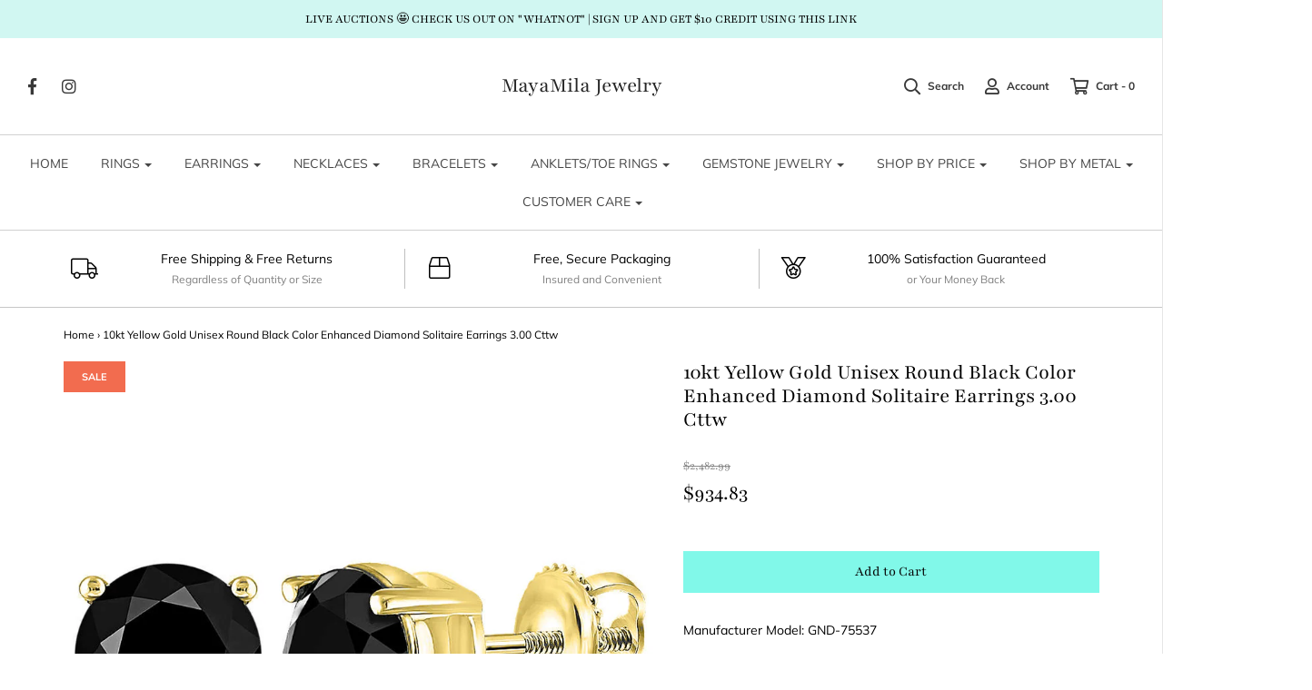

--- FILE ---
content_type: text/html; charset=utf-8
request_url: https://www.mayamila.com/products/10kt-yellow-gold-unisex-round-black-color-enhanced-diamond-solitaire-earrings-3-00-cttw75537
body_size: 30322
content:
<!DOCTYPE html>
<!--[if lt IE 7 ]><html class="no-js ie ie6" lang="en"> <![endif]-->
<!--[if IE 7 ]><html class="no-js ie ie7" lang="en"> <![endif]-->
<!--[if IE 8 ]><html class="no-js ie ie8" lang="en"> <![endif]-->
<!--[if (gte IE 9)|!(IE)]><!-->
<html class="no-js" lang="en">
<!--<![endif]-->

<head>

	<meta charset="utf-8">

	<!--[if lt IE 9]>
		<script src="//html5shim.googlecode.com/svn/trunk/html5.js"></script>
	<![endif]-->

	<title>
		10kt Yellow Gold Unisex Round Black Color Enhanced Diamond Solitaire E &ndash; MayaMila Jewelry
	</title>

	<script type="text/javascript">
		document.documentElement.className = document.documentElement.className.replace('no-js', 'js');
	</script>

	
	<meta name="description" content="10kt Yellow Gold Unisex Round Black Color Enhanced Diamond Solitaire Earrings 3.00 Cttw">
	

	
		<meta name="viewport" content="width=device-width, initial-scale=1, maximum-scale=1, user-scalable=0" />
	

	<meta property="og:site_name" content="MayaMila Jewelry">
<meta property="og:url" content="https://www.mayamila.com/products/10kt-yellow-gold-unisex-round-black-color-enhanced-diamond-solitaire-earrings-3-00-cttw75537">
<meta property="og:title" content="10kt Yellow Gold Unisex Round Black Color Enhanced Diamond Solitaire Earrings 3.00 Cttw">
<meta property="og:type" content="product">
<meta property="og:description" content="10kt Yellow Gold Unisex Round Black Color Enhanced Diamond Solitaire Earrings 3.00 Cttw"><meta property="og:price:amount" content="934.83">
  <meta property="og:price:currency" content="USD"><meta property="og:image" content="http://www.mayamila.com/cdn/shop/products/75537_1024x1024.jpg?v=1522479726">
<meta property="og:image:secure_url" content="https://www.mayamila.com/cdn/shop/products/75537_1024x1024.jpg?v=1522479726">

<meta name="twitter:site" content="@">
<meta name="twitter:card" content="summary_large_image">
<meta name="twitter:title" content="10kt Yellow Gold Unisex Round Black Color Enhanced Diamond Solitaire Earrings 3.00 Cttw">
<meta name="twitter:description" content="10kt Yellow Gold Unisex Round Black Color Enhanced Diamond Solitaire Earrings 3.00 Cttw">
  <script>
  window.Personizely = {
    cart: {"note":null,"attributes":{},"original_total_price":0,"total_price":0,"total_discount":0,"total_weight":0.0,"item_count":0,"items":[],"requires_shipping":false,"currency":"USD","items_subtotal_price":0,"cart_level_discount_applications":[],"checkout_charge_amount":0},
    customerId: '',
    cartCollections:{},
    productCollections:[46342406191,44351553583,35419422767,41691381807,43108040751,44177457199,44351750191],
  }; 
  </script>
  <link rel="stylesheet" href="https://static.personizely.net/d9544ad5e0.css" />
  <script src="https://static.personizely.net/d9544ad5e0.js" type="text/javascript"></script>

	<link rel="canonical" href="https://www.mayamila.com/products/10kt-yellow-gold-unisex-round-black-color-enhanced-diamond-solitaire-earrings-3-00-cttw75537" />

	<!-- CSS -->
	<link href="//www.mayamila.com/cdn/shop/t/4/assets/plugins.css?v=143014395267276809781765046678" rel="stylesheet" type="text/css" media="all" /> <link href="//www.mayamila.com/cdn/shop/t/4/assets/style.scss.css?v=116742591148989723641765046678" rel="stylesheet" type="text/css" media="all" />

	



	
		<link rel="shortcut icon" href="//www.mayamila.com/cdn/shop/files/Screen_Shot_20180327_at_120428_PM_32x32.png?v=1613738092" type="image/png">
	

	<link rel="sitemap" type="application/xml" title="Sitemap" href="/sitemap.xml" />

	<script>window.performance && window.performance.mark && window.performance.mark('shopify.content_for_header.start');</script><meta name="google-site-verification" content="AGYsl2sINR53JGUuhVe2qtQ8qfpDdX9u9UnOTlD6sSI">
<meta id="shopify-digital-wallet" name="shopify-digital-wallet" content="/996343855/digital_wallets/dialog">
<meta name="shopify-checkout-api-token" content="30451e23d2f879358780f1000ba5dd71">
<meta id="in-context-paypal-metadata" data-shop-id="996343855" data-venmo-supported="true" data-environment="production" data-locale="en_US" data-paypal-v4="true" data-currency="USD">
<link rel="alternate" type="application/json+oembed" href="https://www.mayamila.com/products/10kt-yellow-gold-unisex-round-black-color-enhanced-diamond-solitaire-earrings-3-00-cttw75537.oembed">
<script async="async" src="/checkouts/internal/preloads.js?locale=en-US"></script>
<link rel="preconnect" href="https://shop.app" crossorigin="anonymous">
<script async="async" src="https://shop.app/checkouts/internal/preloads.js?locale=en-US&shop_id=996343855" crossorigin="anonymous"></script>
<script id="apple-pay-shop-capabilities" type="application/json">{"shopId":996343855,"countryCode":"US","currencyCode":"USD","merchantCapabilities":["supports3DS"],"merchantId":"gid:\/\/shopify\/Shop\/996343855","merchantName":"MayaMila Jewelry","requiredBillingContactFields":["postalAddress","email"],"requiredShippingContactFields":["postalAddress","email"],"shippingType":"shipping","supportedNetworks":["visa","masterCard","amex","discover","elo","jcb"],"total":{"type":"pending","label":"MayaMila Jewelry","amount":"1.00"},"shopifyPaymentsEnabled":true,"supportsSubscriptions":true}</script>
<script id="shopify-features" type="application/json">{"accessToken":"30451e23d2f879358780f1000ba5dd71","betas":["rich-media-storefront-analytics"],"domain":"www.mayamila.com","predictiveSearch":true,"shopId":996343855,"locale":"en"}</script>
<script>var Shopify = Shopify || {};
Shopify.shop = "mayamila.myshopify.com";
Shopify.locale = "en";
Shopify.currency = {"active":"USD","rate":"1.0"};
Shopify.country = "US";
Shopify.theme = {"name":"Envy","id":18071781423,"schema_name":"Envy","schema_version":"18","theme_store_id":411,"role":"main"};
Shopify.theme.handle = "null";
Shopify.theme.style = {"id":null,"handle":null};
Shopify.cdnHost = "www.mayamila.com/cdn";
Shopify.routes = Shopify.routes || {};
Shopify.routes.root = "/";</script>
<script type="module">!function(o){(o.Shopify=o.Shopify||{}).modules=!0}(window);</script>
<script>!function(o){function n(){var o=[];function n(){o.push(Array.prototype.slice.apply(arguments))}return n.q=o,n}var t=o.Shopify=o.Shopify||{};t.loadFeatures=n(),t.autoloadFeatures=n()}(window);</script>
<script>
  window.ShopifyPay = window.ShopifyPay || {};
  window.ShopifyPay.apiHost = "shop.app\/pay";
  window.ShopifyPay.redirectState = null;
</script>
<script id="shop-js-analytics" type="application/json">{"pageType":"product"}</script>
<script defer="defer" async type="module" src="//www.mayamila.com/cdn/shopifycloud/shop-js/modules/v2/client.init-shop-cart-sync_BT-GjEfc.en.esm.js"></script>
<script defer="defer" async type="module" src="//www.mayamila.com/cdn/shopifycloud/shop-js/modules/v2/chunk.common_D58fp_Oc.esm.js"></script>
<script defer="defer" async type="module" src="//www.mayamila.com/cdn/shopifycloud/shop-js/modules/v2/chunk.modal_xMitdFEc.esm.js"></script>
<script type="module">
  await import("//www.mayamila.com/cdn/shopifycloud/shop-js/modules/v2/client.init-shop-cart-sync_BT-GjEfc.en.esm.js");
await import("//www.mayamila.com/cdn/shopifycloud/shop-js/modules/v2/chunk.common_D58fp_Oc.esm.js");
await import("//www.mayamila.com/cdn/shopifycloud/shop-js/modules/v2/chunk.modal_xMitdFEc.esm.js");

  window.Shopify.SignInWithShop?.initShopCartSync?.({"fedCMEnabled":true,"windoidEnabled":true});

</script>
<script>
  window.Shopify = window.Shopify || {};
  if (!window.Shopify.featureAssets) window.Shopify.featureAssets = {};
  window.Shopify.featureAssets['shop-js'] = {"shop-cart-sync":["modules/v2/client.shop-cart-sync_DZOKe7Ll.en.esm.js","modules/v2/chunk.common_D58fp_Oc.esm.js","modules/v2/chunk.modal_xMitdFEc.esm.js"],"init-fed-cm":["modules/v2/client.init-fed-cm_B6oLuCjv.en.esm.js","modules/v2/chunk.common_D58fp_Oc.esm.js","modules/v2/chunk.modal_xMitdFEc.esm.js"],"shop-cash-offers":["modules/v2/client.shop-cash-offers_D2sdYoxE.en.esm.js","modules/v2/chunk.common_D58fp_Oc.esm.js","modules/v2/chunk.modal_xMitdFEc.esm.js"],"shop-login-button":["modules/v2/client.shop-login-button_QeVjl5Y3.en.esm.js","modules/v2/chunk.common_D58fp_Oc.esm.js","modules/v2/chunk.modal_xMitdFEc.esm.js"],"pay-button":["modules/v2/client.pay-button_DXTOsIq6.en.esm.js","modules/v2/chunk.common_D58fp_Oc.esm.js","modules/v2/chunk.modal_xMitdFEc.esm.js"],"shop-button":["modules/v2/client.shop-button_DQZHx9pm.en.esm.js","modules/v2/chunk.common_D58fp_Oc.esm.js","modules/v2/chunk.modal_xMitdFEc.esm.js"],"avatar":["modules/v2/client.avatar_BTnouDA3.en.esm.js"],"init-windoid":["modules/v2/client.init-windoid_CR1B-cfM.en.esm.js","modules/v2/chunk.common_D58fp_Oc.esm.js","modules/v2/chunk.modal_xMitdFEc.esm.js"],"init-shop-for-new-customer-accounts":["modules/v2/client.init-shop-for-new-customer-accounts_C_vY_xzh.en.esm.js","modules/v2/client.shop-login-button_QeVjl5Y3.en.esm.js","modules/v2/chunk.common_D58fp_Oc.esm.js","modules/v2/chunk.modal_xMitdFEc.esm.js"],"init-shop-email-lookup-coordinator":["modules/v2/client.init-shop-email-lookup-coordinator_BI7n9ZSv.en.esm.js","modules/v2/chunk.common_D58fp_Oc.esm.js","modules/v2/chunk.modal_xMitdFEc.esm.js"],"init-shop-cart-sync":["modules/v2/client.init-shop-cart-sync_BT-GjEfc.en.esm.js","modules/v2/chunk.common_D58fp_Oc.esm.js","modules/v2/chunk.modal_xMitdFEc.esm.js"],"shop-toast-manager":["modules/v2/client.shop-toast-manager_DiYdP3xc.en.esm.js","modules/v2/chunk.common_D58fp_Oc.esm.js","modules/v2/chunk.modal_xMitdFEc.esm.js"],"init-customer-accounts":["modules/v2/client.init-customer-accounts_D9ZNqS-Q.en.esm.js","modules/v2/client.shop-login-button_QeVjl5Y3.en.esm.js","modules/v2/chunk.common_D58fp_Oc.esm.js","modules/v2/chunk.modal_xMitdFEc.esm.js"],"init-customer-accounts-sign-up":["modules/v2/client.init-customer-accounts-sign-up_iGw4briv.en.esm.js","modules/v2/client.shop-login-button_QeVjl5Y3.en.esm.js","modules/v2/chunk.common_D58fp_Oc.esm.js","modules/v2/chunk.modal_xMitdFEc.esm.js"],"shop-follow-button":["modules/v2/client.shop-follow-button_CqMgW2wH.en.esm.js","modules/v2/chunk.common_D58fp_Oc.esm.js","modules/v2/chunk.modal_xMitdFEc.esm.js"],"checkout-modal":["modules/v2/client.checkout-modal_xHeaAweL.en.esm.js","modules/v2/chunk.common_D58fp_Oc.esm.js","modules/v2/chunk.modal_xMitdFEc.esm.js"],"shop-login":["modules/v2/client.shop-login_D91U-Q7h.en.esm.js","modules/v2/chunk.common_D58fp_Oc.esm.js","modules/v2/chunk.modal_xMitdFEc.esm.js"],"lead-capture":["modules/v2/client.lead-capture_BJmE1dJe.en.esm.js","modules/v2/chunk.common_D58fp_Oc.esm.js","modules/v2/chunk.modal_xMitdFEc.esm.js"],"payment-terms":["modules/v2/client.payment-terms_Ci9AEqFq.en.esm.js","modules/v2/chunk.common_D58fp_Oc.esm.js","modules/v2/chunk.modal_xMitdFEc.esm.js"]};
</script>
<script>(function() {
  var isLoaded = false;
  function asyncLoad() {
    if (isLoaded) return;
    isLoaded = true;
    var urls = ["\/\/www.powr.io\/powr.js?powr-token=mayamila.myshopify.com\u0026external-type=shopify\u0026shop=mayamila.myshopify.com"];
    for (var i = 0; i < urls.length; i++) {
      var s = document.createElement('script');
      s.type = 'text/javascript';
      s.async = true;
      s.src = urls[i];
      var x = document.getElementsByTagName('script')[0];
      x.parentNode.insertBefore(s, x);
    }
  };
  if(window.attachEvent) {
    window.attachEvent('onload', asyncLoad);
  } else {
    window.addEventListener('load', asyncLoad, false);
  }
})();</script>
<script id="__st">var __st={"a":996343855,"offset":-28800,"reqid":"c6f3e235-a7ee-44e5-a53a-f73bdb5047ea-1769077048","pageurl":"www.mayamila.com\/products\/10kt-yellow-gold-unisex-round-black-color-enhanced-diamond-solitaire-earrings-3-00-cttw75537","u":"fed22d0f2b0f","p":"product","rtyp":"product","rid":625053204527};</script>
<script>window.ShopifyPaypalV4VisibilityTracking = true;</script>
<script id="captcha-bootstrap">!function(){'use strict';const t='contact',e='account',n='new_comment',o=[[t,t],['blogs',n],['comments',n],[t,'customer']],c=[[e,'customer_login'],[e,'guest_login'],[e,'recover_customer_password'],[e,'create_customer']],r=t=>t.map((([t,e])=>`form[action*='/${t}']:not([data-nocaptcha='true']) input[name='form_type'][value='${e}']`)).join(','),a=t=>()=>t?[...document.querySelectorAll(t)].map((t=>t.form)):[];function s(){const t=[...o],e=r(t);return a(e)}const i='password',u='form_key',d=['recaptcha-v3-token','g-recaptcha-response','h-captcha-response',i],f=()=>{try{return window.sessionStorage}catch{return}},m='__shopify_v',_=t=>t.elements[u];function p(t,e,n=!1){try{const o=window.sessionStorage,c=JSON.parse(o.getItem(e)),{data:r}=function(t){const{data:e,action:n}=t;return t[m]||n?{data:e,action:n}:{data:t,action:n}}(c);for(const[e,n]of Object.entries(r))t.elements[e]&&(t.elements[e].value=n);n&&o.removeItem(e)}catch(o){console.error('form repopulation failed',{error:o})}}const l='form_type',E='cptcha';function T(t){t.dataset[E]=!0}const w=window,h=w.document,L='Shopify',v='ce_forms',y='captcha';let A=!1;((t,e)=>{const n=(g='f06e6c50-85a8-45c8-87d0-21a2b65856fe',I='https://cdn.shopify.com/shopifycloud/storefront-forms-hcaptcha/ce_storefront_forms_captcha_hcaptcha.v1.5.2.iife.js',D={infoText:'Protected by hCaptcha',privacyText:'Privacy',termsText:'Terms'},(t,e,n)=>{const o=w[L][v],c=o.bindForm;if(c)return c(t,g,e,D).then(n);var r;o.q.push([[t,g,e,D],n]),r=I,A||(h.body.append(Object.assign(h.createElement('script'),{id:'captcha-provider',async:!0,src:r})),A=!0)});var g,I,D;w[L]=w[L]||{},w[L][v]=w[L][v]||{},w[L][v].q=[],w[L][y]=w[L][y]||{},w[L][y].protect=function(t,e){n(t,void 0,e),T(t)},Object.freeze(w[L][y]),function(t,e,n,w,h,L){const[v,y,A,g]=function(t,e,n){const i=e?o:[],u=t?c:[],d=[...i,...u],f=r(d),m=r(i),_=r(d.filter((([t,e])=>n.includes(e))));return[a(f),a(m),a(_),s()]}(w,h,L),I=t=>{const e=t.target;return e instanceof HTMLFormElement?e:e&&e.form},D=t=>v().includes(t);t.addEventListener('submit',(t=>{const e=I(t);if(!e)return;const n=D(e)&&!e.dataset.hcaptchaBound&&!e.dataset.recaptchaBound,o=_(e),c=g().includes(e)&&(!o||!o.value);(n||c)&&t.preventDefault(),c&&!n&&(function(t){try{if(!f())return;!function(t){const e=f();if(!e)return;const n=_(t);if(!n)return;const o=n.value;o&&e.removeItem(o)}(t);const e=Array.from(Array(32),(()=>Math.random().toString(36)[2])).join('');!function(t,e){_(t)||t.append(Object.assign(document.createElement('input'),{type:'hidden',name:u})),t.elements[u].value=e}(t,e),function(t,e){const n=f();if(!n)return;const o=[...t.querySelectorAll(`input[type='${i}']`)].map((({name:t})=>t)),c=[...d,...o],r={};for(const[a,s]of new FormData(t).entries())c.includes(a)||(r[a]=s);n.setItem(e,JSON.stringify({[m]:1,action:t.action,data:r}))}(t,e)}catch(e){console.error('failed to persist form',e)}}(e),e.submit())}));const S=(t,e)=>{t&&!t.dataset[E]&&(n(t,e.some((e=>e===t))),T(t))};for(const o of['focusin','change'])t.addEventListener(o,(t=>{const e=I(t);D(e)&&S(e,y())}));const B=e.get('form_key'),M=e.get(l),P=B&&M;t.addEventListener('DOMContentLoaded',(()=>{const t=y();if(P)for(const e of t)e.elements[l].value===M&&p(e,B);[...new Set([...A(),...v().filter((t=>'true'===t.dataset.shopifyCaptcha))])].forEach((e=>S(e,t)))}))}(h,new URLSearchParams(w.location.search),n,t,e,['guest_login'])})(!0,!0)}();</script>
<script integrity="sha256-4kQ18oKyAcykRKYeNunJcIwy7WH5gtpwJnB7kiuLZ1E=" data-source-attribution="shopify.loadfeatures" defer="defer" src="//www.mayamila.com/cdn/shopifycloud/storefront/assets/storefront/load_feature-a0a9edcb.js" crossorigin="anonymous"></script>
<script crossorigin="anonymous" defer="defer" src="//www.mayamila.com/cdn/shopifycloud/storefront/assets/shopify_pay/storefront-65b4c6d7.js?v=20250812"></script>
<script data-source-attribution="shopify.dynamic_checkout.dynamic.init">var Shopify=Shopify||{};Shopify.PaymentButton=Shopify.PaymentButton||{isStorefrontPortableWallets:!0,init:function(){window.Shopify.PaymentButton.init=function(){};var t=document.createElement("script");t.src="https://www.mayamila.com/cdn/shopifycloud/portable-wallets/latest/portable-wallets.en.js",t.type="module",document.head.appendChild(t)}};
</script>
<script data-source-attribution="shopify.dynamic_checkout.buyer_consent">
  function portableWalletsHideBuyerConsent(e){var t=document.getElementById("shopify-buyer-consent"),n=document.getElementById("shopify-subscription-policy-button");t&&n&&(t.classList.add("hidden"),t.setAttribute("aria-hidden","true"),n.removeEventListener("click",e))}function portableWalletsShowBuyerConsent(e){var t=document.getElementById("shopify-buyer-consent"),n=document.getElementById("shopify-subscription-policy-button");t&&n&&(t.classList.remove("hidden"),t.removeAttribute("aria-hidden"),n.addEventListener("click",e))}window.Shopify?.PaymentButton&&(window.Shopify.PaymentButton.hideBuyerConsent=portableWalletsHideBuyerConsent,window.Shopify.PaymentButton.showBuyerConsent=portableWalletsShowBuyerConsent);
</script>
<script data-source-attribution="shopify.dynamic_checkout.cart.bootstrap">document.addEventListener("DOMContentLoaded",(function(){function t(){return document.querySelector("shopify-accelerated-checkout-cart, shopify-accelerated-checkout")}if(t())Shopify.PaymentButton.init();else{new MutationObserver((function(e,n){t()&&(Shopify.PaymentButton.init(),n.disconnect())})).observe(document.body,{childList:!0,subtree:!0})}}));
</script>
<link id="shopify-accelerated-checkout-styles" rel="stylesheet" media="screen" href="https://www.mayamila.com/cdn/shopifycloud/portable-wallets/latest/accelerated-checkout-backwards-compat.css" crossorigin="anonymous">
<style id="shopify-accelerated-checkout-cart">
        #shopify-buyer-consent {
  margin-top: 1em;
  display: inline-block;
  width: 100%;
}

#shopify-buyer-consent.hidden {
  display: none;
}

#shopify-subscription-policy-button {
  background: none;
  border: none;
  padding: 0;
  text-decoration: underline;
  font-size: inherit;
  cursor: pointer;
}

#shopify-subscription-policy-button::before {
  box-shadow: none;
}

      </style>

<script>window.performance && window.performance.mark && window.performance.mark('shopify.content_for_header.end');</script>

	<script type="text/javascript">
	window.lazySizesConfig = window.lazySizesConfig || {};
	window.lazySizesConfig.rias = window.lazySizesConfig.rias || {};

	// configure available widths to replace with the {width} placeholder
	window.lazySizesConfig.rias.widths = [150, 300, 600, 900, 1200, 1500, 1800, 2100];
	</script>

	

	<script src="//www.mayamila.com/cdn/shop/t/4/assets/jquery-1.11.0.min.js?v=74721525869110791951537368752" type="text/javascript"></script>
	<script src="//www.mayamila.com/cdn/shop/t/4/assets/plugins.js?v=53222721043120492551537368753" type="text/javascript"></script>
	<script src="//www.mayamila.com/cdn/shop/t/4/assets/custom.js?v=138324786507954508671537368748" type="text/javascript"></script>
	<script src="//www.mayamila.com/cdn/shop/t/4/assets/sections.js?v=14068958277368228801550536340" type="text/javascript"></script>

<link href="https://monorail-edge.shopifysvc.com" rel="dns-prefetch">
<script>(function(){if ("sendBeacon" in navigator && "performance" in window) {try {var session_token_from_headers = performance.getEntriesByType('navigation')[0].serverTiming.find(x => x.name == '_s').description;} catch {var session_token_from_headers = undefined;}var session_cookie_matches = document.cookie.match(/_shopify_s=([^;]*)/);var session_token_from_cookie = session_cookie_matches && session_cookie_matches.length === 2 ? session_cookie_matches[1] : "";var session_token = session_token_from_headers || session_token_from_cookie || "";function handle_abandonment_event(e) {var entries = performance.getEntries().filter(function(entry) {return /monorail-edge.shopifysvc.com/.test(entry.name);});if (!window.abandonment_tracked && entries.length === 0) {window.abandonment_tracked = true;var currentMs = Date.now();var navigation_start = performance.timing.navigationStart;var payload = {shop_id: 996343855,url: window.location.href,navigation_start,duration: currentMs - navigation_start,session_token,page_type: "product"};window.navigator.sendBeacon("https://monorail-edge.shopifysvc.com/v1/produce", JSON.stringify({schema_id: "online_store_buyer_site_abandonment/1.1",payload: payload,metadata: {event_created_at_ms: currentMs,event_sent_at_ms: currentMs}}));}}window.addEventListener('pagehide', handle_abandonment_event);}}());</script>
<script id="web-pixels-manager-setup">(function e(e,d,r,n,o){if(void 0===o&&(o={}),!Boolean(null===(a=null===(i=window.Shopify)||void 0===i?void 0:i.analytics)||void 0===a?void 0:a.replayQueue)){var i,a;window.Shopify=window.Shopify||{};var t=window.Shopify;t.analytics=t.analytics||{};var s=t.analytics;s.replayQueue=[],s.publish=function(e,d,r){return s.replayQueue.push([e,d,r]),!0};try{self.performance.mark("wpm:start")}catch(e){}var l=function(){var e={modern:/Edge?\/(1{2}[4-9]|1[2-9]\d|[2-9]\d{2}|\d{4,})\.\d+(\.\d+|)|Firefox\/(1{2}[4-9]|1[2-9]\d|[2-9]\d{2}|\d{4,})\.\d+(\.\d+|)|Chrom(ium|e)\/(9{2}|\d{3,})\.\d+(\.\d+|)|(Maci|X1{2}).+ Version\/(15\.\d+|(1[6-9]|[2-9]\d|\d{3,})\.\d+)([,.]\d+|)( \(\w+\)|)( Mobile\/\w+|) Safari\/|Chrome.+OPR\/(9{2}|\d{3,})\.\d+\.\d+|(CPU[ +]OS|iPhone[ +]OS|CPU[ +]iPhone|CPU IPhone OS|CPU iPad OS)[ +]+(15[._]\d+|(1[6-9]|[2-9]\d|\d{3,})[._]\d+)([._]\d+|)|Android:?[ /-](13[3-9]|1[4-9]\d|[2-9]\d{2}|\d{4,})(\.\d+|)(\.\d+|)|Android.+Firefox\/(13[5-9]|1[4-9]\d|[2-9]\d{2}|\d{4,})\.\d+(\.\d+|)|Android.+Chrom(ium|e)\/(13[3-9]|1[4-9]\d|[2-9]\d{2}|\d{4,})\.\d+(\.\d+|)|SamsungBrowser\/([2-9]\d|\d{3,})\.\d+/,legacy:/Edge?\/(1[6-9]|[2-9]\d|\d{3,})\.\d+(\.\d+|)|Firefox\/(5[4-9]|[6-9]\d|\d{3,})\.\d+(\.\d+|)|Chrom(ium|e)\/(5[1-9]|[6-9]\d|\d{3,})\.\d+(\.\d+|)([\d.]+$|.*Safari\/(?![\d.]+ Edge\/[\d.]+$))|(Maci|X1{2}).+ Version\/(10\.\d+|(1[1-9]|[2-9]\d|\d{3,})\.\d+)([,.]\d+|)( \(\w+\)|)( Mobile\/\w+|) Safari\/|Chrome.+OPR\/(3[89]|[4-9]\d|\d{3,})\.\d+\.\d+|(CPU[ +]OS|iPhone[ +]OS|CPU[ +]iPhone|CPU IPhone OS|CPU iPad OS)[ +]+(10[._]\d+|(1[1-9]|[2-9]\d|\d{3,})[._]\d+)([._]\d+|)|Android:?[ /-](13[3-9]|1[4-9]\d|[2-9]\d{2}|\d{4,})(\.\d+|)(\.\d+|)|Mobile Safari.+OPR\/([89]\d|\d{3,})\.\d+\.\d+|Android.+Firefox\/(13[5-9]|1[4-9]\d|[2-9]\d{2}|\d{4,})\.\d+(\.\d+|)|Android.+Chrom(ium|e)\/(13[3-9]|1[4-9]\d|[2-9]\d{2}|\d{4,})\.\d+(\.\d+|)|Android.+(UC? ?Browser|UCWEB|U3)[ /]?(15\.([5-9]|\d{2,})|(1[6-9]|[2-9]\d|\d{3,})\.\d+)\.\d+|SamsungBrowser\/(5\.\d+|([6-9]|\d{2,})\.\d+)|Android.+MQ{2}Browser\/(14(\.(9|\d{2,})|)|(1[5-9]|[2-9]\d|\d{3,})(\.\d+|))(\.\d+|)|K[Aa][Ii]OS\/(3\.\d+|([4-9]|\d{2,})\.\d+)(\.\d+|)/},d=e.modern,r=e.legacy,n=navigator.userAgent;return n.match(d)?"modern":n.match(r)?"legacy":"unknown"}(),u="modern"===l?"modern":"legacy",c=(null!=n?n:{modern:"",legacy:""})[u],f=function(e){return[e.baseUrl,"/wpm","/b",e.hashVersion,"modern"===e.buildTarget?"m":"l",".js"].join("")}({baseUrl:d,hashVersion:r,buildTarget:u}),m=function(e){var d=e.version,r=e.bundleTarget,n=e.surface,o=e.pageUrl,i=e.monorailEndpoint;return{emit:function(e){var a=e.status,t=e.errorMsg,s=(new Date).getTime(),l=JSON.stringify({metadata:{event_sent_at_ms:s},events:[{schema_id:"web_pixels_manager_load/3.1",payload:{version:d,bundle_target:r,page_url:o,status:a,surface:n,error_msg:t},metadata:{event_created_at_ms:s}}]});if(!i)return console&&console.warn&&console.warn("[Web Pixels Manager] No Monorail endpoint provided, skipping logging."),!1;try{return self.navigator.sendBeacon.bind(self.navigator)(i,l)}catch(e){}var u=new XMLHttpRequest;try{return u.open("POST",i,!0),u.setRequestHeader("Content-Type","text/plain"),u.send(l),!0}catch(e){return console&&console.warn&&console.warn("[Web Pixels Manager] Got an unhandled error while logging to Monorail."),!1}}}}({version:r,bundleTarget:l,surface:e.surface,pageUrl:self.location.href,monorailEndpoint:e.monorailEndpoint});try{o.browserTarget=l,function(e){var d=e.src,r=e.async,n=void 0===r||r,o=e.onload,i=e.onerror,a=e.sri,t=e.scriptDataAttributes,s=void 0===t?{}:t,l=document.createElement("script"),u=document.querySelector("head"),c=document.querySelector("body");if(l.async=n,l.src=d,a&&(l.integrity=a,l.crossOrigin="anonymous"),s)for(var f in s)if(Object.prototype.hasOwnProperty.call(s,f))try{l.dataset[f]=s[f]}catch(e){}if(o&&l.addEventListener("load",o),i&&l.addEventListener("error",i),u)u.appendChild(l);else{if(!c)throw new Error("Did not find a head or body element to append the script");c.appendChild(l)}}({src:f,async:!0,onload:function(){if(!function(){var e,d;return Boolean(null===(d=null===(e=window.Shopify)||void 0===e?void 0:e.analytics)||void 0===d?void 0:d.initialized)}()){var d=window.webPixelsManager.init(e)||void 0;if(d){var r=window.Shopify.analytics;r.replayQueue.forEach((function(e){var r=e[0],n=e[1],o=e[2];d.publishCustomEvent(r,n,o)})),r.replayQueue=[],r.publish=d.publishCustomEvent,r.visitor=d.visitor,r.initialized=!0}}},onerror:function(){return m.emit({status:"failed",errorMsg:"".concat(f," has failed to load")})},sri:function(e){var d=/^sha384-[A-Za-z0-9+/=]+$/;return"string"==typeof e&&d.test(e)}(c)?c:"",scriptDataAttributes:o}),m.emit({status:"loading"})}catch(e){m.emit({status:"failed",errorMsg:(null==e?void 0:e.message)||"Unknown error"})}}})({shopId: 996343855,storefrontBaseUrl: "https://www.mayamila.com",extensionsBaseUrl: "https://extensions.shopifycdn.com/cdn/shopifycloud/web-pixels-manager",monorailEndpoint: "https://monorail-edge.shopifysvc.com/unstable/produce_batch",surface: "storefront-renderer",enabledBetaFlags: ["2dca8a86"],webPixelsConfigList: [{"id":"811598111","configuration":"{\"config\":\"{\\\"pixel_id\\\":\\\"AW-778021286\\\",\\\"target_country\\\":\\\"US\\\",\\\"gtag_events\\\":[{\\\"type\\\":\\\"search\\\",\\\"action_label\\\":\\\"AW-778021286\\\/UQJVCKSz7o8BEKbT_vIC\\\"},{\\\"type\\\":\\\"begin_checkout\\\",\\\"action_label\\\":\\\"AW-778021286\\\/JJqlCKGz7o8BEKbT_vIC\\\"},{\\\"type\\\":\\\"view_item\\\",\\\"action_label\\\":[\\\"AW-778021286\\\/PmsKCJuz7o8BEKbT_vIC\\\",\\\"MC-53NS46QCQK\\\"]},{\\\"type\\\":\\\"purchase\\\",\\\"action_label\\\":[\\\"AW-778021286\\\/jJgiCJiz7o8BEKbT_vIC\\\",\\\"MC-53NS46QCQK\\\"]},{\\\"type\\\":\\\"page_view\\\",\\\"action_label\\\":[\\\"AW-778021286\\\/Df5QCJWz7o8BEKbT_vIC\\\",\\\"MC-53NS46QCQK\\\"]},{\\\"type\\\":\\\"add_payment_info\\\",\\\"action_label\\\":\\\"AW-778021286\\\/-PfkCKez7o8BEKbT_vIC\\\"},{\\\"type\\\":\\\"add_to_cart\\\",\\\"action_label\\\":\\\"AW-778021286\\\/G6OyCJ6z7o8BEKbT_vIC\\\"}],\\\"enable_monitoring_mode\\\":false}\"}","eventPayloadVersion":"v1","runtimeContext":"OPEN","scriptVersion":"b2a88bafab3e21179ed38636efcd8a93","type":"APP","apiClientId":1780363,"privacyPurposes":[],"dataSharingAdjustments":{"protectedCustomerApprovalScopes":["read_customer_address","read_customer_email","read_customer_name","read_customer_personal_data","read_customer_phone"]}},{"id":"267321631","configuration":"{\"pixel_id\":\"225965501480618\",\"pixel_type\":\"facebook_pixel\",\"metaapp_system_user_token\":\"-\"}","eventPayloadVersion":"v1","runtimeContext":"OPEN","scriptVersion":"ca16bc87fe92b6042fbaa3acc2fbdaa6","type":"APP","apiClientId":2329312,"privacyPurposes":["ANALYTICS","MARKETING","SALE_OF_DATA"],"dataSharingAdjustments":{"protectedCustomerApprovalScopes":["read_customer_address","read_customer_email","read_customer_name","read_customer_personal_data","read_customer_phone"]}},{"id":"184516895","configuration":"{\"tagID\":\"2612399332252\"}","eventPayloadVersion":"v1","runtimeContext":"STRICT","scriptVersion":"18031546ee651571ed29edbe71a3550b","type":"APP","apiClientId":3009811,"privacyPurposes":["ANALYTICS","MARKETING","SALE_OF_DATA"],"dataSharingAdjustments":{"protectedCustomerApprovalScopes":["read_customer_address","read_customer_email","read_customer_name","read_customer_personal_data","read_customer_phone"]}},{"id":"148406559","eventPayloadVersion":"v1","runtimeContext":"LAX","scriptVersion":"1","type":"CUSTOM","privacyPurposes":["ANALYTICS"],"name":"Google Analytics tag (migrated)"},{"id":"shopify-app-pixel","configuration":"{}","eventPayloadVersion":"v1","runtimeContext":"STRICT","scriptVersion":"0450","apiClientId":"shopify-pixel","type":"APP","privacyPurposes":["ANALYTICS","MARKETING"]},{"id":"shopify-custom-pixel","eventPayloadVersion":"v1","runtimeContext":"LAX","scriptVersion":"0450","apiClientId":"shopify-pixel","type":"CUSTOM","privacyPurposes":["ANALYTICS","MARKETING"]}],isMerchantRequest: false,initData: {"shop":{"name":"MayaMila Jewelry","paymentSettings":{"currencyCode":"USD"},"myshopifyDomain":"mayamila.myshopify.com","countryCode":"US","storefrontUrl":"https:\/\/www.mayamila.com"},"customer":null,"cart":null,"checkout":null,"productVariants":[{"price":{"amount":934.83,"currencyCode":"USD"},"product":{"title":"10kt Yellow Gold Unisex Round Black Color Enhanced Diamond Solitaire Earrings 3.00 Cttw","vendor":"mayamila","id":"625053204527","untranslatedTitle":"10kt Yellow Gold Unisex Round Black Color Enhanced Diamond Solitaire Earrings 3.00 Cttw","url":"\/products\/10kt-yellow-gold-unisex-round-black-color-enhanced-diamond-solitaire-earrings-3-00-cttw75537","type":"Diamond Stud Earring"},"id":"7397838585903","image":{"src":"\/\/www.mayamila.com\/cdn\/shop\/products\/75537.jpg?v=1522479726"},"sku":"75537","title":"Default Title","untranslatedTitle":"Default Title"}],"purchasingCompany":null},},"https://www.mayamila.com/cdn","fcfee988w5aeb613cpc8e4bc33m6693e112",{"modern":"","legacy":""},{"shopId":"996343855","storefrontBaseUrl":"https:\/\/www.mayamila.com","extensionBaseUrl":"https:\/\/extensions.shopifycdn.com\/cdn\/shopifycloud\/web-pixels-manager","surface":"storefront-renderer","enabledBetaFlags":"[\"2dca8a86\"]","isMerchantRequest":"false","hashVersion":"fcfee988w5aeb613cpc8e4bc33m6693e112","publish":"custom","events":"[[\"page_viewed\",{}],[\"product_viewed\",{\"productVariant\":{\"price\":{\"amount\":934.83,\"currencyCode\":\"USD\"},\"product\":{\"title\":\"10kt Yellow Gold Unisex Round Black Color Enhanced Diamond Solitaire Earrings 3.00 Cttw\",\"vendor\":\"mayamila\",\"id\":\"625053204527\",\"untranslatedTitle\":\"10kt Yellow Gold Unisex Round Black Color Enhanced Diamond Solitaire Earrings 3.00 Cttw\",\"url\":\"\/products\/10kt-yellow-gold-unisex-round-black-color-enhanced-diamond-solitaire-earrings-3-00-cttw75537\",\"type\":\"Diamond Stud Earring\"},\"id\":\"7397838585903\",\"image\":{\"src\":\"\/\/www.mayamila.com\/cdn\/shop\/products\/75537.jpg?v=1522479726\"},\"sku\":\"75537\",\"title\":\"Default Title\",\"untranslatedTitle\":\"Default Title\"}}]]"});</script><script>
  window.ShopifyAnalytics = window.ShopifyAnalytics || {};
  window.ShopifyAnalytics.meta = window.ShopifyAnalytics.meta || {};
  window.ShopifyAnalytics.meta.currency = 'USD';
  var meta = {"product":{"id":625053204527,"gid":"gid:\/\/shopify\/Product\/625053204527","vendor":"mayamila","type":"Diamond Stud Earring","handle":"10kt-yellow-gold-unisex-round-black-color-enhanced-diamond-solitaire-earrings-3-00-cttw75537","variants":[{"id":7397838585903,"price":93483,"name":"10kt Yellow Gold Unisex Round Black Color Enhanced Diamond Solitaire Earrings 3.00 Cttw","public_title":null,"sku":"75537"}],"remote":false},"page":{"pageType":"product","resourceType":"product","resourceId":625053204527,"requestId":"c6f3e235-a7ee-44e5-a53a-f73bdb5047ea-1769077048"}};
  for (var attr in meta) {
    window.ShopifyAnalytics.meta[attr] = meta[attr];
  }
</script>
<script class="analytics">
  (function () {
    var customDocumentWrite = function(content) {
      var jquery = null;

      if (window.jQuery) {
        jquery = window.jQuery;
      } else if (window.Checkout && window.Checkout.$) {
        jquery = window.Checkout.$;
      }

      if (jquery) {
        jquery('body').append(content);
      }
    };

    var hasLoggedConversion = function(token) {
      if (token) {
        return document.cookie.indexOf('loggedConversion=' + token) !== -1;
      }
      return false;
    }

    var setCookieIfConversion = function(token) {
      if (token) {
        var twoMonthsFromNow = new Date(Date.now());
        twoMonthsFromNow.setMonth(twoMonthsFromNow.getMonth() + 2);

        document.cookie = 'loggedConversion=' + token + '; expires=' + twoMonthsFromNow;
      }
    }

    var trekkie = window.ShopifyAnalytics.lib = window.trekkie = window.trekkie || [];
    if (trekkie.integrations) {
      return;
    }
    trekkie.methods = [
      'identify',
      'page',
      'ready',
      'track',
      'trackForm',
      'trackLink'
    ];
    trekkie.factory = function(method) {
      return function() {
        var args = Array.prototype.slice.call(arguments);
        args.unshift(method);
        trekkie.push(args);
        return trekkie;
      };
    };
    for (var i = 0; i < trekkie.methods.length; i++) {
      var key = trekkie.methods[i];
      trekkie[key] = trekkie.factory(key);
    }
    trekkie.load = function(config) {
      trekkie.config = config || {};
      trekkie.config.initialDocumentCookie = document.cookie;
      var first = document.getElementsByTagName('script')[0];
      var script = document.createElement('script');
      script.type = 'text/javascript';
      script.onerror = function(e) {
        var scriptFallback = document.createElement('script');
        scriptFallback.type = 'text/javascript';
        scriptFallback.onerror = function(error) {
                var Monorail = {
      produce: function produce(monorailDomain, schemaId, payload) {
        var currentMs = new Date().getTime();
        var event = {
          schema_id: schemaId,
          payload: payload,
          metadata: {
            event_created_at_ms: currentMs,
            event_sent_at_ms: currentMs
          }
        };
        return Monorail.sendRequest("https://" + monorailDomain + "/v1/produce", JSON.stringify(event));
      },
      sendRequest: function sendRequest(endpointUrl, payload) {
        // Try the sendBeacon API
        if (window && window.navigator && typeof window.navigator.sendBeacon === 'function' && typeof window.Blob === 'function' && !Monorail.isIos12()) {
          var blobData = new window.Blob([payload], {
            type: 'text/plain'
          });

          if (window.navigator.sendBeacon(endpointUrl, blobData)) {
            return true;
          } // sendBeacon was not successful

        } // XHR beacon

        var xhr = new XMLHttpRequest();

        try {
          xhr.open('POST', endpointUrl);
          xhr.setRequestHeader('Content-Type', 'text/plain');
          xhr.send(payload);
        } catch (e) {
          console.log(e);
        }

        return false;
      },
      isIos12: function isIos12() {
        return window.navigator.userAgent.lastIndexOf('iPhone; CPU iPhone OS 12_') !== -1 || window.navigator.userAgent.lastIndexOf('iPad; CPU OS 12_') !== -1;
      }
    };
    Monorail.produce('monorail-edge.shopifysvc.com',
      'trekkie_storefront_load_errors/1.1',
      {shop_id: 996343855,
      theme_id: 18071781423,
      app_name: "storefront",
      context_url: window.location.href,
      source_url: "//www.mayamila.com/cdn/s/trekkie.storefront.1bbfab421998800ff09850b62e84b8915387986d.min.js"});

        };
        scriptFallback.async = true;
        scriptFallback.src = '//www.mayamila.com/cdn/s/trekkie.storefront.1bbfab421998800ff09850b62e84b8915387986d.min.js';
        first.parentNode.insertBefore(scriptFallback, first);
      };
      script.async = true;
      script.src = '//www.mayamila.com/cdn/s/trekkie.storefront.1bbfab421998800ff09850b62e84b8915387986d.min.js';
      first.parentNode.insertBefore(script, first);
    };
    trekkie.load(
      {"Trekkie":{"appName":"storefront","development":false,"defaultAttributes":{"shopId":996343855,"isMerchantRequest":null,"themeId":18071781423,"themeCityHash":"4454675209284731200","contentLanguage":"en","currency":"USD","eventMetadataId":"6ad24fe2-bbd6-428a-932e-6075f6405329"},"isServerSideCookieWritingEnabled":true,"monorailRegion":"shop_domain","enabledBetaFlags":["65f19447"]},"Session Attribution":{},"S2S":{"facebookCapiEnabled":false,"source":"trekkie-storefront-renderer","apiClientId":580111}}
    );

    var loaded = false;
    trekkie.ready(function() {
      if (loaded) return;
      loaded = true;

      window.ShopifyAnalytics.lib = window.trekkie;

      var originalDocumentWrite = document.write;
      document.write = customDocumentWrite;
      try { window.ShopifyAnalytics.merchantGoogleAnalytics.call(this); } catch(error) {};
      document.write = originalDocumentWrite;

      window.ShopifyAnalytics.lib.page(null,{"pageType":"product","resourceType":"product","resourceId":625053204527,"requestId":"c6f3e235-a7ee-44e5-a53a-f73bdb5047ea-1769077048","shopifyEmitted":true});

      var match = window.location.pathname.match(/checkouts\/(.+)\/(thank_you|post_purchase)/)
      var token = match? match[1]: undefined;
      if (!hasLoggedConversion(token)) {
        setCookieIfConversion(token);
        window.ShopifyAnalytics.lib.track("Viewed Product",{"currency":"USD","variantId":7397838585903,"productId":625053204527,"productGid":"gid:\/\/shopify\/Product\/625053204527","name":"10kt Yellow Gold Unisex Round Black Color Enhanced Diamond Solitaire Earrings 3.00 Cttw","price":"934.83","sku":"75537","brand":"mayamila","variant":null,"category":"Diamond Stud Earring","nonInteraction":true,"remote":false},undefined,undefined,{"shopifyEmitted":true});
      window.ShopifyAnalytics.lib.track("monorail:\/\/trekkie_storefront_viewed_product\/1.1",{"currency":"USD","variantId":7397838585903,"productId":625053204527,"productGid":"gid:\/\/shopify\/Product\/625053204527","name":"10kt Yellow Gold Unisex Round Black Color Enhanced Diamond Solitaire Earrings 3.00 Cttw","price":"934.83","sku":"75537","brand":"mayamila","variant":null,"category":"Diamond Stud Earring","nonInteraction":true,"remote":false,"referer":"https:\/\/www.mayamila.com\/products\/10kt-yellow-gold-unisex-round-black-color-enhanced-diamond-solitaire-earrings-3-00-cttw75537"});
      }
    });


        var eventsListenerScript = document.createElement('script');
        eventsListenerScript.async = true;
        eventsListenerScript.src = "//www.mayamila.com/cdn/shopifycloud/storefront/assets/shop_events_listener-3da45d37.js";
        document.getElementsByTagName('head')[0].appendChild(eventsListenerScript);

})();</script>
  <script>
  if (!window.ga || (window.ga && typeof window.ga !== 'function')) {
    window.ga = function ga() {
      (window.ga.q = window.ga.q || []).push(arguments);
      if (window.Shopify && window.Shopify.analytics && typeof window.Shopify.analytics.publish === 'function') {
        window.Shopify.analytics.publish("ga_stub_called", {}, {sendTo: "google_osp_migration"});
      }
      console.error("Shopify's Google Analytics stub called with:", Array.from(arguments), "\nSee https://help.shopify.com/manual/promoting-marketing/pixels/pixel-migration#google for more information.");
    };
    if (window.Shopify && window.Shopify.analytics && typeof window.Shopify.analytics.publish === 'function') {
      window.Shopify.analytics.publish("ga_stub_initialized", {}, {sendTo: "google_osp_migration"});
    }
  }
</script>
<script
  defer
  src="https://www.mayamila.com/cdn/shopifycloud/perf-kit/shopify-perf-kit-3.0.4.min.js"
  data-application="storefront-renderer"
  data-shop-id="996343855"
  data-render-region="gcp-us-central1"
  data-page-type="product"
  data-theme-instance-id="18071781423"
  data-theme-name="Envy"
  data-theme-version="18"
  data-monorail-region="shop_domain"
  data-resource-timing-sampling-rate="10"
  data-shs="true"
  data-shs-beacon="true"
  data-shs-export-with-fetch="true"
  data-shs-logs-sample-rate="1"
  data-shs-beacon-endpoint="https://www.mayamila.com/api/collect"
></script>
</head>

<body id="10kt-yellow-gold-unisex-round-black-color-enhanced-diamond-solitaire-e" class="template-product flexbox-wrapper">

  
		<div id="cartSlideoutWrapper" class="envy-shopping-right slideout-panel-hidden">

		<a href="#sidr" class="slide-menu sidr-close-icon cart-menu-close"><i class="fas fa-times" aria-hidden="true"></i></a>

		<div>
			<h4><span class="cart-item-count item-count">0</span></h4>
			<span class="cart-item-count-text">items in your cart</span>
		</div>

		<div>
			<h4><span class="cart-item-price" id="cart-price"><span class="money">$0.00</span></span></h4>
			<span class="cart-item-price-text">total cart value</span>
		</div>

		<div class="slide-checkout-buttons">
			<a href="/cart" class="btn btn-success">Your Cart</a><br />
			<a href="#sidr" class="btn btn-default cart-menu-close">Continue Shopping</a><br />
		</div>

</div>

  

	<div id="main-body">

		<div id="slideout-overlay"></div>

		<div id="shopify-section-announcement-bar" class="shopify-section">

  

    <style>
      .notification-bar{
        background-color: #d1f7f2;
        color: #000000;
      }

      .notification-bar a{
        color: #000000;
      }
    </style>

    <div class="notification-bar custom-font">
      
        <a href="https://whatnot.com/invite/mayamilajewelry" class="notification-bar__message">
          <p>LIVE AUCTIONS 🤩 CHECK US OUT ON &quot;WHATNOT&quot; | SIGN UP AND GET $10 CREDIT USING THIS LINK</p>
        </a>
      
    </div>

  




</div>
		<div id="shopify-section-header" class="shopify-section">



<style>
  .site-header__logo-image img {
	  max-width: 250px!important;
    
	  margin: 0 auto;
    
  }

  #main-navigation-wrapper{
    padding: 10px 0;
  }

  .sticky-header-menu #main-navigation-wrapper{
    padding-left: 198px;
  }

  #site-header .far,
  #site-header .fas,
  #site-header .fal,
  #site-header .fab,
  .sticky-header-wrapper .far,
  .sticky-header-wrapper .fas,
  .sticky-header-wrapper .fal{
    font-size: 18px;
  }

  @media screen and (max-width: 768px) {
    .sticky-header-wrapper .far,
    .sticky-header-wrapper .fas,
    .sticky-header-wrapper .fal,
    .mobile-header-wrap .far,
    .mobile-header-wrap .fas,
    .mobile-header-wrap .fal{
      font-size: 20px;
    }
  }

  
      #site-title{
        padding: 20px;
      }

    

</style>







<div class="header-wrapper">


<div class="sticky-header-wrapper">
  <div class="sticky-header-menu hidden-xs">
    
    
  </div>
  <div class="sticky-header-search hidden-xs">
    
  </div>
  <div class="sticky-mobile-header visible-xs">
    
  </div>
</div>


<div class="header-logo-wrapper" data-section-id="header" data-section-type="header-section">

<nav id="menu" class="mobile-menu--wrapper slideout-panel-hidden">

  

<script type="application/json" id="mobile-menu-data">
{
    
        
        "home": {
            "level": 0,
            "url": "/",
            "title": "HOME",
            "links": [
                
            ]
        }
        
    
        ,
        "rings": {
            "level": 0,
            "url": "/collections/ring-collection",
            "title": "RINGS",
            "links": [
                
                    "rings--engagement-rings",
                
                    "rings--wedding-bands",
                
                    "rings--anniversary-rings",
                
                    "rings--wedding-sets",
                
                    "rings--his-hers-trio-sets",
                
                    "rings--mens-rings",
                
                    "rings--gemstone-rings",
                
                    "rings--fashion-rings",
                
                    "rings--plated-rings"
                
            ]
        }
        
        , "rings--engagement-rings": {
            "level": 1,
            "url": "/collections/engagement-bridal-ring",
            "title": "Engagement Rings",
            "links": [
                
            ]
        }
        
        
        , "rings--wedding-bands": {
            "level": 1,
            "url": "/collections/diamond-band",
            "title": "Wedding Bands",
            "links": [
                
            ]
        }
        
        
        , "rings--anniversary-rings": {
            "level": 1,
            "url": "/collections/diamond-fashion-rings",
            "title": "Anniversary Rings",
            "links": [
                
            ]
        }
        
        
        , "rings--wedding-sets": {
            "level": 1,
            "url": "/collections/bridal-wedding-sets",
            "title": "Wedding Sets",
            "links": [
                
            ]
        }
        
        
        , "rings--his-hers-trio-sets": {
            "level": 1,
            "url": "/collections/bridal-trio-sets",
            "title": "His/Hers Trio Sets",
            "links": [
                
            ]
        }
        
        
        , "rings--mens-rings": {
            "level": 1,
            "url": "/collections/mens-wedding-bands",
            "title": "Men&#39;s Rings",
            "links": [
                
            ]
        }
        
        
        , "rings--gemstone-rings": {
            "level": 1,
            "url": "/collections/antique-rings",
            "title": "Gemstone Rings",
            "links": [
                
            ]
        }
        
        
        , "rings--fashion-rings": {
            "level": 1,
            "url": "/collections/fashion-rings",
            "title": "Fashion Rings",
            "links": [
                
            ]
        }
        
        
        , "rings--plated-rings": {
            "level": 1,
            "url": "/collections/plated-rings",
            "title": "Plated Rings",
            "links": [
                
            ]
        }
        
        
    
        ,
        "earrings": {
            "level": 0,
            "url": "/collections/all-earrings",
            "title": "EARRINGS",
            "links": [
                
                    "earrings--diamond-earrings",
                
                    "earrings--color-diamond-earrings",
                
                    "earrings--gemstone-earrings",
                
                    "earrings--fashion-earrings",
                
                    "earrings--plated-earrings"
                
            ]
        }
        
        , "earrings--diamond-earrings": {
            "level": 1,
            "url": "#",
            "title": "Diamond Earrings",
            "links": [
                
                    "earrings--diamond-earrings--stud-earrings",
                
                    "earrings--diamond-earrings--dangle-earrings",
                
                    "earrings--diamond-earrings--hoop-earrings",
                
                    "earrings--diamond-earrings--cluster-earrings",
                
                    "earrings--diamond-earrings--climber-earrings",
                
                    "earrings--diamond-earrings--threader-earrings"
                
            ]
        }
        
        , "earrings--diamond-earrings--stud-earrings": {
            "level": 2,
            "url": "/collections/diamond-stud-earrings",
            "title": "Stud Earrings",
            "links": []
        }
        
        , "earrings--diamond-earrings--dangle-earrings": {
            "level": 2,
            "url": "/collections/diamond-dangle-earrings",
            "title": "Dangle Earrings",
            "links": []
        }
        
        , "earrings--diamond-earrings--hoop-earrings": {
            "level": 2,
            "url": "/collections/diamond-hoop-earrings",
            "title": "Hoop Earrings",
            "links": []
        }
        
        , "earrings--diamond-earrings--cluster-earrings": {
            "level": 2,
            "url": "/collections/diamond-cluster-earrings",
            "title": "Cluster Earrings",
            "links": []
        }
        
        , "earrings--diamond-earrings--climber-earrings": {
            "level": 2,
            "url": "/collections/diamond-climber-earrings",
            "title": "Climber Earrings",
            "links": []
        }
        
        , "earrings--diamond-earrings--threader-earrings": {
            "level": 2,
            "url": "/collections/diamond-threader-earrings",
            "title": "Threader Earrings",
            "links": []
        }
        
        
        , "earrings--color-diamond-earrings": {
            "level": 1,
            "url": "/collections/color-diamond-earrings",
            "title": "Color Diamond Earrings",
            "links": [
                
            ]
        }
        
        
        , "earrings--gemstone-earrings": {
            "level": 1,
            "url": "/collections/gemstone-earrings",
            "title": "Gemstone Earrings",
            "links": [
                
            ]
        }
        
        
        , "earrings--fashion-earrings": {
            "level": 1,
            "url": "/collections/fashion-earrings",
            "title": "Fashion Earrings",
            "links": [
                
            ]
        }
        
        
        , "earrings--plated-earrings": {
            "level": 1,
            "url": "/collections/plated-earrings-1",
            "title": "Plated Earrings",
            "links": [
                
            ]
        }
        
        
    
        ,
        "necklaces": {
            "level": 0,
            "url": "/collections/all-necklaces-pendants",
            "title": "NECKLACES",
            "links": [
                
                    "necklaces--color-diamond-pendants",
                
                    "necklaces--diamond-necklaces",
                
                    "necklaces--fashion-necklaces",
                
                    "necklaces--chain-necklaces",
                
                    "necklaces--gemstone-necklace-pendants"
                
            ]
        }
        
        , "necklaces--color-diamond-pendants": {
            "level": 1,
            "url": "/collections/color-diamond-pendants",
            "title": "Color Diamond Pendants",
            "links": [
                
            ]
        }
        
        
        , "necklaces--diamond-necklaces": {
            "level": 1,
            "url": "/collections/diamond-chain-necklace",
            "title": "Diamond Necklaces",
            "links": [
                
            ]
        }
        
        
        , "necklaces--fashion-necklaces": {
            "level": 1,
            "url": "/collections/fashion-necklaces-1",
            "title": "Fashion Necklaces",
            "links": [
                
            ]
        }
        
        
        , "necklaces--chain-necklaces": {
            "level": 1,
            "url": "/collections/chain-necklaces",
            "title": "Chain Necklaces",
            "links": [
                
            ]
        }
        
        
        , "necklaces--gemstone-necklace-pendants": {
            "level": 1,
            "url": "/collections/gemstone-necklaces",
            "title": "Gemstone Necklace &amp; Pendants",
            "links": [
                
            ]
        }
        
        
    
        ,
        "bracelets": {
            "level": 0,
            "url": "/collections/all-bracelets",
            "title": "BRACELETS",
            "links": [
                
                    "bracelets--diamond-bracelets",
                
                    "bracelets--gemstone-bracelets",
                
                    "bracelets--fashion-bracelets",
                
                    "bracelets--bangles"
                
            ]
        }
        
        , "bracelets--diamond-bracelets": {
            "level": 1,
            "url": "#",
            "title": "Diamond Bracelets",
            "links": [
                
                    "bracelets--diamond-bracelets--tennis-bracelets",
                
                    "bracelets--diamond-bracelets--bolo-bracelets",
                
                    "bracelets--diamond-bracelets--bangle-bracelets"
                
            ]
        }
        
        , "bracelets--diamond-bracelets--tennis-bracelets": {
            "level": 2,
            "url": "/collections/diamond-tennis-bracelet",
            "title": "Tennis Bracelets",
            "links": []
        }
        
        , "bracelets--diamond-bracelets--bolo-bracelets": {
            "level": 2,
            "url": "/collections/diamond-bolo-bracelet",
            "title": "Bolo Bracelets",
            "links": []
        }
        
        , "bracelets--diamond-bracelets--bangle-bracelets": {
            "level": 2,
            "url": "/collections/diamond-bangle-bracelets",
            "title": "Bangle Bracelets",
            "links": []
        }
        
        
        , "bracelets--gemstone-bracelets": {
            "level": 1,
            "url": "/collections/gemstone-bracelets-2",
            "title": "Gemstone Bracelets",
            "links": [
                
            ]
        }
        
        
        , "bracelets--fashion-bracelets": {
            "level": 1,
            "url": "/collections/fashion-bracelets",
            "title": "Fashion Bracelets",
            "links": [
                
            ]
        }
        
        
        , "bracelets--bangles": {
            "level": 1,
            "url": "/collections/bangles",
            "title": "Bangles",
            "links": [
                
            ]
        }
        
        
    
        ,
        "anklets-toe-rings": {
            "level": 0,
            "url": "/collections/all-anklets-toe-rings",
            "title": "ANKLETS/TOE RINGS",
            "links": [
                
                    "anklets-toe-rings--anklets",
                
                    "anklets-toe-rings--toe-rings",
                
                    "anklets-toe-rings--plated-rings",
                
                    "anklets-toe-rings--plated-earrings"
                
            ]
        }
        
        , "anklets-toe-rings--anklets": {
            "level": 1,
            "url": "/collections/anklets",
            "title": "Anklets",
            "links": [
                
            ]
        }
        
        
        , "anklets-toe-rings--toe-rings": {
            "level": 1,
            "url": "/collections/toe-rings",
            "title": "Toe Rings",
            "links": [
                
            ]
        }
        
        
        , "anklets-toe-rings--plated-rings": {
            "level": 1,
            "url": "/collections/plated-rings",
            "title": "Plated Rings",
            "links": [
                
            ]
        }
        
        
        , "anklets-toe-rings--plated-earrings": {
            "level": 1,
            "url": "/collections/plated-earrings-1",
            "title": "Plated Earrings",
            "links": [
                
            ]
        }
        
        
    
        ,
        "gemstone-jewelry": {
            "level": 0,
            "url": "/collections/gemstone-all",
            "title": "GEMSTONE JEWELRY",
            "links": [
                
                    "gemstone-jewelry--birthstones",
                
                    "gemstone-jewelry--gemstone-rings",
                
                    "gemstone-jewelry--gemstone-earrings",
                
                    "gemstone-jewelry--gemstone-necklace-pendants",
                
                    "gemstone-jewelry--gemstone-bracelets"
                
            ]
        }
        
        , "gemstone-jewelry--birthstones": {
            "level": 1,
            "url": "/collections/birthstones",
            "title": "Birthstones",
            "links": [
                
                    "gemstone-jewelry--birthstones--january-garnet",
                
                    "gemstone-jewelry--birthstones--february-amethyst",
                
                    "gemstone-jewelry--birthstones--march-aquamarine",
                
                    "gemstone-jewelry--birthstones--april-diamond",
                
                    "gemstone-jewelry--birthstones--may-emerald",
                
                    "gemstone-jewelry--birthstones--june-pearl",
                
                    "gemstone-jewelry--birthstones--july-ruby",
                
                    "gemstone-jewelry--birthstones--august-peridot",
                
                    "gemstone-jewelry--birthstones--september-sapphire",
                
                    "gemstone-jewelry--birthstones--october-opal",
                
                    "gemstone-jewelry--birthstones--november-citrine",
                
                    "gemstone-jewelry--birthstones--december-topaz-tanzanite"
                
            ]
        }
        
        , "gemstone-jewelry--birthstones--january-garnet": {
            "level": 2,
            "url": "/collections/january-birthstone-garnet",
            "title": "January - Garnet",
            "links": []
        }
        
        , "gemstone-jewelry--birthstones--february-amethyst": {
            "level": 2,
            "url": "/collections/february-birthstone-amethyst",
            "title": "February - Amethyst",
            "links": []
        }
        
        , "gemstone-jewelry--birthstones--march-aquamarine": {
            "level": 2,
            "url": "/collections/march-birthstone-aquamarine",
            "title": "March - Aquamarine",
            "links": []
        }
        
        , "gemstone-jewelry--birthstones--april-diamond": {
            "level": 2,
            "url": "/collections/april-birthstone-diamond",
            "title": "April - Diamond",
            "links": []
        }
        
        , "gemstone-jewelry--birthstones--may-emerald": {
            "level": 2,
            "url": "/collections/may-birthstone-emerald",
            "title": "May - Emerald",
            "links": []
        }
        
        , "gemstone-jewelry--birthstones--june-pearl": {
            "level": 2,
            "url": "/collections/june-birthstone-pearl",
            "title": "June - Pearl",
            "links": []
        }
        
        , "gemstone-jewelry--birthstones--july-ruby": {
            "level": 2,
            "url": "/collections/july-birthstone-ruby",
            "title": "July - Ruby",
            "links": []
        }
        
        , "gemstone-jewelry--birthstones--august-peridot": {
            "level": 2,
            "url": "/collections/august-birthstone-peridot",
            "title": "August - Peridot",
            "links": []
        }
        
        , "gemstone-jewelry--birthstones--september-sapphire": {
            "level": 2,
            "url": "/collections/september-birthstone-sapphire",
            "title": "September - Sapphire",
            "links": []
        }
        
        , "gemstone-jewelry--birthstones--october-opal": {
            "level": 2,
            "url": "/collections/october-birthstone-opal",
            "title": "October - Opal",
            "links": []
        }
        
        , "gemstone-jewelry--birthstones--november-citrine": {
            "level": 2,
            "url": "/collections/november-birthstone-topaz-citrine",
            "title": "November - Citrine",
            "links": []
        }
        
        , "gemstone-jewelry--birthstones--december-topaz-tanzanite": {
            "level": 2,
            "url": "/collections/december-birthstone-tanzanite",
            "title": "December - Topaz/Tanzanite",
            "links": []
        }
        
        
        , "gemstone-jewelry--gemstone-rings": {
            "level": 1,
            "url": "/collections/gemstone-rings",
            "title": "Gemstone Rings",
            "links": [
                
            ]
        }
        
        
        , "gemstone-jewelry--gemstone-earrings": {
            "level": 1,
            "url": "/collections/gemstone-earrings",
            "title": "Gemstone Earrings",
            "links": [
                
            ]
        }
        
        
        , "gemstone-jewelry--gemstone-necklace-pendants": {
            "level": 1,
            "url": "/collections/gemstone-necklaces",
            "title": "Gemstone Necklace &amp; Pendants",
            "links": [
                
            ]
        }
        
        
        , "gemstone-jewelry--gemstone-bracelets": {
            "level": 1,
            "url": "/collections/gemstone-bracelets-2",
            "title": "Gemstone Bracelets",
            "links": [
                
            ]
        }
        
        
    
        ,
        "shop-by-price": {
            "level": 0,
            "url": "/collections",
            "title": "SHOP BY PRICE",
            "links": [
                
                    "shop-by-price--under-100",
                
                    "shop-by-price--items-100-250",
                
                    "shop-by-price--items-250-500",
                
                    "shop-by-price--items-500-1000",
                
                    "shop-by-price--over-1000"
                
            ]
        }
        
        , "shop-by-price--under-100": {
            "level": 1,
            "url": "/collections/under-100",
            "title": "Under $100",
            "links": [
                
            ]
        }
        
        
        , "shop-by-price--items-100-250": {
            "level": 1,
            "url": "/collections/products-100-250",
            "title": "Items $100-$250",
            "links": [
                
            ]
        }
        
        
        , "shop-by-price--items-250-500": {
            "level": 1,
            "url": "/collections/items-251-400",
            "title": "Items $250-$500",
            "links": [
                
            ]
        }
        
        
        , "shop-by-price--items-500-1000": {
            "level": 1,
            "url": "/collections/items-500-1000",
            "title": "Items $500-$1000",
            "links": [
                
            ]
        }
        
        
        , "shop-by-price--over-1000": {
            "level": 1,
            "url": "/collections/over-1000",
            "title": "Over $1000",
            "links": [
                
            ]
        }
        
        
    
        ,
        "shop-by-metal": {
            "level": 0,
            "url": "#",
            "title": "SHOP BY METAL",
            "links": [
                
                    "shop-by-metal--white-gold",
                
                    "shop-by-metal--rose-gold",
                
                    "shop-by-metal--yellow-gold",
                
                    "shop-by-metal--silver"
                
            ]
        }
        
        , "shop-by-metal--white-gold": {
            "level": 1,
            "url": "/collections/white-gold-all",
            "title": " WHITE GOLD",
            "links": [
                
                    "shop-by-metal--white-gold--rings",
                
                    "shop-by-metal--white-gold--wedding-bands",
                
                    "shop-by-metal--white-gold--necklaces-pendants",
                
                    "shop-by-metal--white-gold--bracelets",
                
                    "shop-by-metal--white-gold--earrings",
                
                    "shop-by-metal--white-gold--men-s-jewelry",
                
                    "shop-by-metal--white-gold--anklets",
                
                    "shop-by-metal--white-gold--bangles",
                
                    "shop-by-metal--white-gold--chain-necklaces"
                
            ]
        }
        
        , "shop-by-metal--white-gold--rings": {
            "level": 2,
            "url": "/collections/rings-white-gold",
            "title": "Rings",
            "links": []
        }
        
        , "shop-by-metal--white-gold--wedding-bands": {
            "level": 2,
            "url": "/collections/white-gold-wedding-bands",
            "title": "Wedding Bands",
            "links": []
        }
        
        , "shop-by-metal--white-gold--necklaces-pendants": {
            "level": 2,
            "url": "/collections/necklaces-pendants-white-gold",
            "title": "Necklaces &amp; Pendants",
            "links": []
        }
        
        , "shop-by-metal--white-gold--bracelets": {
            "level": 2,
            "url": "/collections/bracelets-white-gold",
            "title": "Bracelets",
            "links": []
        }
        
        , "shop-by-metal--white-gold--earrings": {
            "level": 2,
            "url": "/collections/white-gold-earrings",
            "title": "Earrings",
            "links": []
        }
        
        , "shop-by-metal--white-gold--men-s-jewelry": {
            "level": 2,
            "url": "/collections/mens-jewelry-white-gold",
            "title": "Men’s Jewelry",
            "links": []
        }
        
        , "shop-by-metal--white-gold--anklets": {
            "level": 2,
            "url": "/collections/white-gold-anklets",
            "title": "Anklets",
            "links": []
        }
        
        , "shop-by-metal--white-gold--bangles": {
            "level": 2,
            "url": "/collections/white-gold-bangles",
            "title": "Bangles",
            "links": []
        }
        
        , "shop-by-metal--white-gold--chain-necklaces": {
            "level": 2,
            "url": "/collections/white-gold-chains",
            "title": "Chain Necklaces",
            "links": []
        }
        
        
        , "shop-by-metal--rose-gold": {
            "level": 1,
            "url": "/collections/rose-gold-all",
            "title": "ROSE GOLD",
            "links": [
                
                    "shop-by-metal--rose-gold--rings",
                
                    "shop-by-metal--rose-gold--wedding-bands",
                
                    "shop-by-metal--rose-gold--necklaces-pendants",
                
                    "shop-by-metal--rose-gold--earrings",
                
                    "shop-by-metal--rose-gold--bracelets",
                
                    "shop-by-metal--rose-gold--mens-jewelry",
                
                    "shop-by-metal--rose-gold--anklets",
                
                    "shop-by-metal--rose-gold--bangles",
                
                    "shop-by-metal--rose-gold--chain-necklaces"
                
            ]
        }
        
        , "shop-by-metal--rose-gold--rings": {
            "level": 2,
            "url": "/collections/rings-rose-gold",
            "title": "Rings",
            "links": []
        }
        
        , "shop-by-metal--rose-gold--wedding-bands": {
            "level": 2,
            "url": "/collections/wedding-bands-rose-gold",
            "title": "Wedding Bands",
            "links": []
        }
        
        , "shop-by-metal--rose-gold--necklaces-pendants": {
            "level": 2,
            "url": "/collections/necklaces-pendants-rose-gold",
            "title": "Necklaces &amp; Pendants",
            "links": []
        }
        
        , "shop-by-metal--rose-gold--earrings": {
            "level": 2,
            "url": "/collections/rose-gold-earrings",
            "title": "Earrings",
            "links": []
        }
        
        , "shop-by-metal--rose-gold--bracelets": {
            "level": 2,
            "url": "/collections/bracelets-rose-gold",
            "title": "Bracelets",
            "links": []
        }
        
        , "shop-by-metal--rose-gold--mens-jewelry": {
            "level": 2,
            "url": "/collections/mens-jewelry-rose-gold",
            "title": "Men&#39;s Jewelry",
            "links": []
        }
        
        , "shop-by-metal--rose-gold--anklets": {
            "level": 2,
            "url": "/collections/rose-gold-anklets",
            "title": "Anklets",
            "links": []
        }
        
        , "shop-by-metal--rose-gold--bangles": {
            "level": 2,
            "url": "/collections/rose-gold-bangles",
            "title": "Bangles",
            "links": []
        }
        
        , "shop-by-metal--rose-gold--chain-necklaces": {
            "level": 2,
            "url": "/collections/rose-gold-chains",
            "title": "Chain Necklaces",
            "links": []
        }
        
        
        , "shop-by-metal--yellow-gold": {
            "level": 1,
            "url": "/collections/yellow-gold-all",
            "title": "YELLOW GOLD",
            "links": [
                
                    "shop-by-metal--yellow-gold--rings",
                
                    "shop-by-metal--yellow-gold--wedding-bands",
                
                    "shop-by-metal--yellow-gold--necklaces-pendants",
                
                    "shop-by-metal--yellow-gold--bracelets",
                
                    "shop-by-metal--yellow-gold--earrings",
                
                    "shop-by-metal--yellow-gold--men-s-jewelry",
                
                    "shop-by-metal--yellow-gold--toe-rings",
                
                    "shop-by-metal--yellow-gold--anklets",
                
                    "shop-by-metal--yellow-gold--bangles",
                
                    "shop-by-metal--yellow-gold--chain-necklaces"
                
            ]
        }
        
        , "shop-by-metal--yellow-gold--rings": {
            "level": 2,
            "url": "/collections/rings-yellow-gold",
            "title": "Rings",
            "links": []
        }
        
        , "shop-by-metal--yellow-gold--wedding-bands": {
            "level": 2,
            "url": "/collections/wedding-bands-yellow-gold",
            "title": "Wedding Bands",
            "links": []
        }
        
        , "shop-by-metal--yellow-gold--necklaces-pendants": {
            "level": 2,
            "url": "/collections/necklaces-pendants-yellow-gold",
            "title": "Necklaces &amp; Pendants",
            "links": []
        }
        
        , "shop-by-metal--yellow-gold--bracelets": {
            "level": 2,
            "url": "/collections/bracelets-yellow-gold",
            "title": "Bracelets",
            "links": []
        }
        
        , "shop-by-metal--yellow-gold--earrings": {
            "level": 2,
            "url": "/collections/yellow-gold-earrings",
            "title": "Earrings",
            "links": []
        }
        
        , "shop-by-metal--yellow-gold--men-s-jewelry": {
            "level": 2,
            "url": "/collections/mens-jewelry-yellow-gold",
            "title": "Men’s Jewelry",
            "links": []
        }
        
        , "shop-by-metal--yellow-gold--toe-rings": {
            "level": 2,
            "url": "/collections/toe-rings-gold",
            "title": "Toe Rings",
            "links": []
        }
        
        , "shop-by-metal--yellow-gold--anklets": {
            "level": 2,
            "url": "/collections/yellow-gold-anklets",
            "title": "Anklets",
            "links": []
        }
        
        , "shop-by-metal--yellow-gold--bangles": {
            "level": 2,
            "url": "/collections/yellow-gold-bangles",
            "title": "Bangles",
            "links": []
        }
        
        , "shop-by-metal--yellow-gold--chain-necklaces": {
            "level": 2,
            "url": "/collections/yellow-gold-chains",
            "title": "Chain Necklaces",
            "links": []
        }
        
        
        , "shop-by-metal--silver": {
            "level": 1,
            "url": "/collections/sterling-silver-all",
            "title": "SILVER",
            "links": [
                
                    "shop-by-metal--silver--rings",
                
                    "shop-by-metal--silver--wedding-bands",
                
                    "shop-by-metal--silver--bracelets",
                
                    "shop-by-metal--silver--necklace-pendants",
                
                    "shop-by-metal--silver--earrings",
                
                    "shop-by-metal--silver--men-s-jewelry",
                
                    "shop-by-metal--silver--toe-rings",
                
                    "shop-by-metal--silver--bangles",
                
                    "shop-by-metal--silver--chain-necklaces"
                
            ]
        }
        
        , "shop-by-metal--silver--rings": {
            "level": 2,
            "url": "/collections/silver-rings",
            "title": "Rings",
            "links": []
        }
        
        , "shop-by-metal--silver--wedding-bands": {
            "level": 2,
            "url": "/collections/wedding-bands",
            "title": "Wedding Bands",
            "links": []
        }
        
        , "shop-by-metal--silver--bracelets": {
            "level": 2,
            "url": "/collections/silver-bracelets",
            "title": "Bracelets",
            "links": []
        }
        
        , "shop-by-metal--silver--necklace-pendants": {
            "level": 2,
            "url": "/collections/sterling-silver-necklace-pendants",
            "title": "Necklace &amp; Pendants",
            "links": []
        }
        
        , "shop-by-metal--silver--earrings": {
            "level": 2,
            "url": "/collections/silver-earrings-1",
            "title": "Earrings",
            "links": []
        }
        
        , "shop-by-metal--silver--men-s-jewelry": {
            "level": 2,
            "url": "/collections/men-s-jewelry-1",
            "title": "Men’s Jewelry",
            "links": []
        }
        
        , "shop-by-metal--silver--toe-rings": {
            "level": 2,
            "url": "/collections/toe-rings-silver",
            "title": "Toe Rings",
            "links": []
        }
        
        , "shop-by-metal--silver--bangles": {
            "level": 2,
            "url": "/collections/silver-bangles",
            "title": "Bangles",
            "links": []
        }
        
        , "shop-by-metal--silver--chain-necklaces": {
            "level": 2,
            "url": "/collections/silver-chains",
            "title": "Chain Necklaces",
            "links": []
        }
        
        
    
        ,
        "customer-care": {
            "level": 0,
            "url": "#",
            "title": "CUSTOMER CARE",
            "links": [
                
                    "customer-care--free-secure-shipping",
                
                    "customer-care--free-return-exchanges",
                
                    "customer-care--exceptional-value",
                
                    "customer-care--customer-reviews",
                
                    "customer-care--warranty",
                
                    "customer-care--about-us",
                
                    "customer-care--privacy-policy",
                
                    "customer-care--term-of-services",
                
                    "customer-care--contact-us"
                
            ]
        }
        
        , "customer-care--free-secure-shipping": {
            "level": 1,
            "url": "/pages/free-secure-shipping",
            "title": "Free, Secure Shipping",
            "links": [
                
            ]
        }
        
        
        , "customer-care--free-return-exchanges": {
            "level": 1,
            "url": "/pages/return-policy",
            "title": "Free Return &amp; Exchanges",
            "links": [
                
            ]
        }
        
        
        , "customer-care--exceptional-value": {
            "level": 1,
            "url": "/pages/exceptional-value",
            "title": "Exceptional Value",
            "links": [
                
            ]
        }
        
        
        , "customer-care--customer-reviews": {
            "level": 1,
            "url": "/pages/customer-reviews",
            "title": "Customer Reviews",
            "links": [
                
            ]
        }
        
        
        , "customer-care--warranty": {
            "level": 1,
            "url": "/pages/guarantee-policy",
            "title": "Warranty",
            "links": [
                
            ]
        }
        
        
        , "customer-care--about-us": {
            "level": 1,
            "url": "/pages/about-us",
            "title": "About Us",
            "links": [
                
            ]
        }
        
        
        , "customer-care--privacy-policy": {
            "level": 1,
            "url": "/pages/privacy-policy",
            "title": "Privacy Policy",
            "links": [
                
            ]
        }
        
        
        , "customer-care--term-of-services": {
            "level": 1,
            "url": "/pages/term-of-services",
            "title": "Term of Services",
            "links": [
                
            ]
        }
        
        
        , "customer-care--contact-us": {
            "level": 1,
            "url": "/pages/contact-us",
            "title": "Contact us",
            "links": [
                
            ]
        }
        
        
    
}
</script>

<ul class="mobile-menu mobile-menu-main" id="mobile-menu--main-menu">
  <a href="#sidr" class="slide-menu sidr-close-icon mobile-menu-close"><i class="fas fa-times" aria-hidden="true"></i></a>


  <li class="mobile-search">
    <form id="search" action="/search">
    <div id="search-wrapper">
      <input id="search_text" name="q" type="text" size="20" onblur="if(this.value=='')this.value=this.defaultValue;" onfocus="if(this.value==this.defaultValue)this.value='';" value="Search"/>
    </div>
    </form>
  </li>


  
    <li>
      <a href="/">HOME</a>
      
    </li>
  
    <li>
      <a href="/collections/ring-collection">RINGS</a>
      
        <a href="#" class="mobile-menu-sub mobile-menu-right mobile-menu-link" data-link="rings">
          <i class="fas fa-chevron-right" aria-hidden="true"></i>
        </a>
      
    </li>
  
    <li>
      <a href="/collections/all-earrings">EARRINGS</a>
      
        <a href="#" class="mobile-menu-sub mobile-menu-right mobile-menu-link" data-link="earrings">
          <i class="fas fa-chevron-right" aria-hidden="true"></i>
        </a>
      
    </li>
  
    <li>
      <a href="/collections/all-necklaces-pendants">NECKLACES</a>
      
        <a href="#" class="mobile-menu-sub mobile-menu-right mobile-menu-link" data-link="necklaces">
          <i class="fas fa-chevron-right" aria-hidden="true"></i>
        </a>
      
    </li>
  
    <li>
      <a href="/collections/all-bracelets">BRACELETS</a>
      
        <a href="#" class="mobile-menu-sub mobile-menu-right mobile-menu-link" data-link="bracelets">
          <i class="fas fa-chevron-right" aria-hidden="true"></i>
        </a>
      
    </li>
  
    <li>
      <a href="/collections/all-anklets-toe-rings">ANKLETS/TOE RINGS</a>
      
        <a href="#" class="mobile-menu-sub mobile-menu-right mobile-menu-link" data-link="anklets-toe-rings">
          <i class="fas fa-chevron-right" aria-hidden="true"></i>
        </a>
      
    </li>
  
    <li>
      <a href="/collections/gemstone-all">GEMSTONE JEWELRY</a>
      
        <a href="#" class="mobile-menu-sub mobile-menu-right mobile-menu-link" data-link="gemstone-jewelry">
          <i class="fas fa-chevron-right" aria-hidden="true"></i>
        </a>
      
    </li>
  
    <li>
      <a href="/collections">SHOP BY PRICE</a>
      
        <a href="#" class="mobile-menu-sub mobile-menu-right mobile-menu-link" data-link="shop-by-price">
          <i class="fas fa-chevron-right" aria-hidden="true"></i>
        </a>
      
    </li>
  
    <li>
      <a href="#">SHOP BY METAL</a>
      
        <a href="#" class="mobile-menu-sub mobile-menu-right mobile-menu-link" data-link="shop-by-metal">
          <i class="fas fa-chevron-right" aria-hidden="true"></i>
        </a>
      
    </li>
  
    <li>
      <a href="#">CUSTOMER CARE</a>
      
        <a href="#" class="mobile-menu-sub mobile-menu-right mobile-menu-link" data-link="customer-care">
          <i class="fas fa-chevron-right" aria-hidden="true"></i>
        </a>
      
    </li>
  

  
    
      <li class="mobile-customer-link"><a href="/account/login" id="customer_login_link">Log in</a></li>
      
        <li class="mobile-customer-link"><a href="/account/register" id="customer_register_link">Create Account</a></li>
      
    
  

  
</ul>

<ul class="mobile-menu mobile-menu-child mobile-menu-hidden" id="mobile-menu">
    <a href="#sidr" class="slide-menu sidr-close-icon mobile-menu-close"><i class="fas fa-times" aria-hidden="true"></i></a>
    <li aria-haspopup="true">
        <a href="#" class="mobile-menu-back mobile-menu-link">
            <i class="fas fa-chevron-left" aria-hidden="true"></i>
            <div class="mobile-menu-title"></div>
        </a>
    </li>
</ul>

<ul class="mobile-menu mobile-menu-grandchild mobile-menu-hidden" id="mobile-submenu">
    <a href="#sidr" class="slide-menu sidr-close-icon mobile-menu-close"><i class="fas fa-times" aria-hidden="true"></i></a>
    <li aria-haspopup="true">
        <a href="#" class="mobile-menu-back mobile-menu-link">
            <i class="fas fa-chevron-left" aria-hidden="true"></i>
            <div class="mobile-menu-title"></div>
        </a>
    </li>
</ul>


	
</nav>



<div class="container visible-xs mobile-social-icons">
  <div class="row">

    <div class="mobile-social-icons-list">
      

<ul id="sm-icons" class="clearfix">

	
		<li id="sm-facebook"><a href="https://www.facebook.com/MayaMilaJewelry/"><i class="fab fa-facebook-f fa-2x"></i></a></li>
	

	

	
		<li id="sm-instagram"><a href="https://www.instagram.com/mayamilajewelry/"><i class="fab fa-instagram fa-2x"></i></a></li>
	

	

	

	

	

	

	

	

	

	

</ul>



    </div>

  </div>
</div>


<div class="visible-xs mobile-header-wrap">
	<div class="row mobile-header--wrapper">
		<div class="col-xs-2 mobile-header-wrap--icons">
			<a href="#menu" class="slide-menu slide-menu-mobile">
				<i id="iconAnim" class="far fa-bars fa-2x"></i>
			</a>
		</div>

		<div class="col-xs-8 mobile-header-wrap--icons">
			<div class="site-header__logo h1" id="site-title" itemscope itemtype="http://schema.org/Organization">
				
	
		<a class="site-header__logo-link custom-font" href="/" itemprop="url">MayaMila Jewelry</a>
	

			</div>
		</div>

		<div class="col-xs-2 mobile-header-wrap--icons mobile-header-right">
			<a href="/cart" class="slide-menu slide-menu-cart">
				<i class="far fa-shopping-cart fa-2x"></i>
			</a>
		</div>
	</div>
</div>

<header id="site-header" class="clearfix hidden-xs">
  
    


<div id="top-search-wrapper">
		<div class="top-search">
			<form id="search-page-form" action="/search">
				<div id="search-wrapper">
					<input type="hidden" name="type" value="product," />
					<input id="search_text" name="q" type="text" size="20" placeholder="Search..."/>
					<div class="search_bar--controls">
						<input id="search_submit" type="submit" border="0" value="&#xf002;" />
						<a href="#" class="search-show" title="Search">
							<i class="fas fa-times fa-2x"></i>
						</a>
					</div>
				</div>
			</form>
		</div>
</div>

  

  <div class="container-fluid">
    <div class="row row--table--desktop">

      

              <div class="logo-placement-within-wrapper">

                <div class="col-md-4 col-sm-12 logo-placement-within-wrapper--indiv">
                  <nav class="navbar" role="navigation" aria-label="Secondary">
                    
                      
                        <div class="header-social-links header-social-links--left">
                          

<ul id="sm-icons" class="clearfix">

	
		<li id="sm-facebook"><a href="https://www.facebook.com/MayaMilaJewelry/"><i class="fab fa-facebook-f fa-2x"></i></a></li>
	

	

	
		<li id="sm-instagram"><a href="https://www.instagram.com/mayamilajewelry/"><i class="fab fa-instagram fa-2x"></i></a></li>
	

	

	

	

	

	

	

	

	

	

</ul>



                        </div>
                      
                    
                  </nav>
                </div>

                <div class="col-md-4 col-sm-12 logo-placement-within-wrapper--indiv">
              		  <div class="site-header__logo h1" id="site-title" itemscope itemtype="http://schema.org/Organization">
              		      
	
		<a class="site-header__logo-link custom-font" href="/" itemprop="url">MayaMila Jewelry</a>
	

              		  </div>
              	</div>

                <div class="col-md-4 col-sm-12 logo-placement-within-wrapper--indiv">
                  <div id="main-icons--wrapper">
                    

                    

                    <ul class="cart-link">
                      
                        <li>
                            <a href="#" class="search-show" title="Search">
                                <i class="far fa-search fa-2x"></i>
                                <span class="header--supporting-text">Search</span>
                            </a>
                        </li>
                      
                      
                          
                              <li>
                                  <a href="/account/login" title="Log in">
                                      <i class="far fa-user fa-2x"></i>
                                      <span class="header--supporting-text">Account</span>
                                  </a>
                              </li>
                          
                      
                      <li>
                          <a href="/cart" class="slide-menu slide-menu-cart" title="Cart">
                              <i class="far fa-shopping-cart fa-2x"></i>
                              
                                <span class="header--supporting-text">Cart
                                  
                                       - <span class="cart-item-count-header cart-item-count-header--quantity">0</span>
                                    
                                </span>
                              
                          </a>
                      </li>
                  </ul>
              	</div>
              </div>
            </div>

            

  		</div>

  	</div>
  </div>

	</header>

	<div class="container-fluid header-menu-wrapper hidden-xs" id="page-layout">

    

    	

      
    		
        <div class="row">
          <div class="main-navigation-wrapper-main">
            <div id="main-navigation-wrapper" class="custom-font">
              <ul class="nav nav-pills">


  

    <li >
      <a href="/">HOME</a>
    </li>

  



  
    <li class="dropdown" aria-haspopup="true">
      <a class="dropdown-envy-toggle" data-delay="200" href="/collections/ring-collection">
        <span class="nav-label">RINGS</span><span class="caret" aria-hidden="true"></span>
      </a>

      <ul class="dropdown-menu">
        
        
            <li>
              <a href="/collections/engagement-bridal-ring">Engagement Rings</a>
            </li>
          
        
        
            <li>
              <a href="/collections/diamond-band">Wedding Bands</a>
            </li>
          
        
        
            <li>
              <a href="/collections/diamond-fashion-rings">Anniversary Rings</a>
            </li>
          
        
        
            <li>
              <a href="/collections/bridal-wedding-sets">Wedding Sets</a>
            </li>
          
        
        
            <li>
              <a href="/collections/bridal-trio-sets">His/Hers Trio Sets</a>
            </li>
          
        
        
            <li>
              <a href="/collections/mens-wedding-bands">Men&#39;s Rings</a>
            </li>
          
        
        
            <li>
              <a href="/collections/antique-rings">Gemstone Rings</a>
            </li>
          
        
        
            <li>
              <a href="/collections/fashion-rings">Fashion Rings</a>
            </li>
          
        
        
            <li>
              <a href="/collections/plated-rings">Plated Rings</a>
            </li>
          
        
      </ul>
    </li>

  



  
    <li class="dropdown" aria-haspopup="true">
      <a class="dropdown-envy-toggle" data-delay="200" href="/collections/all-earrings">
        <span class="nav-label">EARRINGS</span><span class="caret" aria-hidden="true"></span>
      </a>

      <ul class="dropdown-menu">
        
        
          <li class="dropdown-submenu" aria-haspopup="true">
            <a href="#">Diamond Earrings</a>
            <ul class="dropdown-menu">
              
                  <li>
                    <a href="/collections/diamond-stud-earrings">Stud Earrings</a>
                  </li>
                
                  <li>
                    <a href="/collections/diamond-dangle-earrings">Dangle Earrings</a>
                  </li>
                
                  <li>
                    <a href="/collections/diamond-hoop-earrings">Hoop Earrings</a>
                  </li>
                
                  <li>
                    <a href="/collections/diamond-cluster-earrings">Cluster Earrings</a>
                  </li>
                
                  <li>
                    <a href="/collections/diamond-climber-earrings">Climber Earrings</a>
                  </li>
                
                  <li>
                    <a href="/collections/diamond-threader-earrings">Threader Earrings</a>
                  </li>
                
            </ul>
          </li>
          
        
        
            <li>
              <a href="/collections/color-diamond-earrings">Color Diamond Earrings</a>
            </li>
          
        
        
            <li>
              <a href="/collections/gemstone-earrings">Gemstone Earrings</a>
            </li>
          
        
        
            <li>
              <a href="/collections/fashion-earrings">Fashion Earrings</a>
            </li>
          
        
        
            <li>
              <a href="/collections/plated-earrings-1">Plated Earrings</a>
            </li>
          
        
      </ul>
    </li>

  



  
    <li class="dropdown" aria-haspopup="true">
      <a class="dropdown-envy-toggle" data-delay="200" href="/collections/all-necklaces-pendants">
        <span class="nav-label">NECKLACES</span><span class="caret" aria-hidden="true"></span>
      </a>

      <ul class="dropdown-menu">
        
        
            <li>
              <a href="/collections/color-diamond-pendants">Color Diamond Pendants</a>
            </li>
          
        
        
            <li>
              <a href="/collections/diamond-chain-necklace">Diamond Necklaces</a>
            </li>
          
        
        
            <li>
              <a href="/collections/fashion-necklaces-1">Fashion Necklaces</a>
            </li>
          
        
        
            <li>
              <a href="/collections/chain-necklaces">Chain Necklaces</a>
            </li>
          
        
        
            <li>
              <a href="/collections/gemstone-necklaces">Gemstone Necklace &amp; Pendants</a>
            </li>
          
        
      </ul>
    </li>

  



  
    <li class="dropdown" aria-haspopup="true">
      <a class="dropdown-envy-toggle" data-delay="200" href="/collections/all-bracelets">
        <span class="nav-label">BRACELETS</span><span class="caret" aria-hidden="true"></span>
      </a>

      <ul class="dropdown-menu">
        
        
          <li class="dropdown-submenu" aria-haspopup="true">
            <a href="#">Diamond Bracelets</a>
            <ul class="dropdown-menu">
              
                  <li>
                    <a href="/collections/diamond-tennis-bracelet">Tennis Bracelets</a>
                  </li>
                
                  <li>
                    <a href="/collections/diamond-bolo-bracelet">Bolo Bracelets</a>
                  </li>
                
                  <li>
                    <a href="/collections/diamond-bangle-bracelets">Bangle Bracelets</a>
                  </li>
                
            </ul>
          </li>
          
        
        
            <li>
              <a href="/collections/gemstone-bracelets-2">Gemstone Bracelets</a>
            </li>
          
        
        
            <li>
              <a href="/collections/fashion-bracelets">Fashion Bracelets</a>
            </li>
          
        
        
            <li>
              <a href="/collections/bangles">Bangles</a>
            </li>
          
        
      </ul>
    </li>

  



  
    <li class="dropdown" aria-haspopup="true">
      <a class="dropdown-envy-toggle" data-delay="200" href="/collections/all-anklets-toe-rings">
        <span class="nav-label">ANKLETS/TOE RINGS</span><span class="caret" aria-hidden="true"></span>
      </a>

      <ul class="dropdown-menu">
        
        
            <li>
              <a href="/collections/anklets">Anklets</a>
            </li>
          
        
        
            <li>
              <a href="/collections/toe-rings">Toe Rings</a>
            </li>
          
        
        
            <li>
              <a href="/collections/plated-rings">Plated Rings</a>
            </li>
          
        
        
            <li>
              <a href="/collections/plated-earrings-1">Plated Earrings</a>
            </li>
          
        
      </ul>
    </li>

  



  
    <li class="dropdown" aria-haspopup="true">
      <a class="dropdown-envy-toggle" data-delay="200" href="/collections/gemstone-all">
        <span class="nav-label">GEMSTONE JEWELRY</span><span class="caret" aria-hidden="true"></span>
      </a>

      <ul class="dropdown-menu">
        
        
          <li class="dropdown-submenu" aria-haspopup="true">
            <a href="/collections/birthstones">Birthstones</a>
            <ul class="dropdown-menu">
              
                  <li>
                    <a href="/collections/january-birthstone-garnet">January - Garnet</a>
                  </li>
                
                  <li>
                    <a href="/collections/february-birthstone-amethyst">February - Amethyst</a>
                  </li>
                
                  <li>
                    <a href="/collections/march-birthstone-aquamarine">March - Aquamarine</a>
                  </li>
                
                  <li>
                    <a href="/collections/april-birthstone-diamond">April - Diamond</a>
                  </li>
                
                  <li>
                    <a href="/collections/may-birthstone-emerald">May - Emerald</a>
                  </li>
                
                  <li>
                    <a href="/collections/june-birthstone-pearl">June - Pearl</a>
                  </li>
                
                  <li>
                    <a href="/collections/july-birthstone-ruby">July - Ruby</a>
                  </li>
                
                  <li>
                    <a href="/collections/august-birthstone-peridot">August - Peridot</a>
                  </li>
                
                  <li>
                    <a href="/collections/september-birthstone-sapphire">September - Sapphire</a>
                  </li>
                
                  <li>
                    <a href="/collections/october-birthstone-opal">October - Opal</a>
                  </li>
                
                  <li>
                    <a href="/collections/november-birthstone-topaz-citrine">November - Citrine</a>
                  </li>
                
                  <li>
                    <a href="/collections/december-birthstone-tanzanite">December - Topaz/Tanzanite</a>
                  </li>
                
            </ul>
          </li>
          
        
        
            <li>
              <a href="/collections/gemstone-rings">Gemstone Rings</a>
            </li>
          
        
        
            <li>
              <a href="/collections/gemstone-earrings">Gemstone Earrings</a>
            </li>
          
        
        
            <li>
              <a href="/collections/gemstone-necklaces">Gemstone Necklace &amp; Pendants</a>
            </li>
          
        
        
            <li>
              <a href="/collections/gemstone-bracelets-2">Gemstone Bracelets</a>
            </li>
          
        
      </ul>
    </li>

  



  
    <li class="dropdown" aria-haspopup="true">
      <a class="dropdown-envy-toggle" data-delay="200" href="/collections">
        <span class="nav-label">SHOP BY PRICE</span><span class="caret" aria-hidden="true"></span>
      </a>

      <ul class="dropdown-menu">
        
        
            <li>
              <a href="/collections/under-100">Under $100</a>
            </li>
          
        
        
            <li>
              <a href="/collections/products-100-250">Items $100-$250</a>
            </li>
          
        
        
            <li>
              <a href="/collections/items-251-400">Items $250-$500</a>
            </li>
          
        
        
            <li>
              <a href="/collections/items-500-1000">Items $500-$1000</a>
            </li>
          
        
        
            <li>
              <a href="/collections/over-1000">Over $1000</a>
            </li>
          
        
      </ul>
    </li>

  



  
    <li class="dropdown" aria-haspopup="true">
      <a class="dropdown-envy-toggle" data-delay="200" href="#">
        <span class="nav-label">SHOP BY METAL</span><span class="caret" aria-hidden="true"></span>
      </a>

      <ul class="dropdown-menu">
        
        
          <li class="dropdown-submenu" aria-haspopup="true">
            <a href="/collections/white-gold-all"> WHITE GOLD</a>
            <ul class="dropdown-menu">
              
                  <li>
                    <a href="/collections/rings-white-gold">Rings</a>
                  </li>
                
                  <li>
                    <a href="/collections/white-gold-wedding-bands">Wedding Bands</a>
                  </li>
                
                  <li>
                    <a href="/collections/necklaces-pendants-white-gold">Necklaces &amp; Pendants</a>
                  </li>
                
                  <li>
                    <a href="/collections/bracelets-white-gold">Bracelets</a>
                  </li>
                
                  <li>
                    <a href="/collections/white-gold-earrings">Earrings</a>
                  </li>
                
                  <li>
                    <a href="/collections/mens-jewelry-white-gold">Men’s Jewelry</a>
                  </li>
                
                  <li>
                    <a href="/collections/white-gold-anklets">Anklets</a>
                  </li>
                
                  <li>
                    <a href="/collections/white-gold-bangles">Bangles</a>
                  </li>
                
                  <li>
                    <a href="/collections/white-gold-chains">Chain Necklaces</a>
                  </li>
                
            </ul>
          </li>
          
        
        
          <li class="dropdown-submenu" aria-haspopup="true">
            <a href="/collections/rose-gold-all">ROSE GOLD</a>
            <ul class="dropdown-menu">
              
                  <li>
                    <a href="/collections/rings-rose-gold">Rings</a>
                  </li>
                
                  <li>
                    <a href="/collections/wedding-bands-rose-gold">Wedding Bands</a>
                  </li>
                
                  <li>
                    <a href="/collections/necklaces-pendants-rose-gold">Necklaces &amp; Pendants</a>
                  </li>
                
                  <li>
                    <a href="/collections/rose-gold-earrings">Earrings</a>
                  </li>
                
                  <li>
                    <a href="/collections/bracelets-rose-gold">Bracelets</a>
                  </li>
                
                  <li>
                    <a href="/collections/mens-jewelry-rose-gold">Men&#39;s Jewelry</a>
                  </li>
                
                  <li>
                    <a href="/collections/rose-gold-anklets">Anklets</a>
                  </li>
                
                  <li>
                    <a href="/collections/rose-gold-bangles">Bangles</a>
                  </li>
                
                  <li>
                    <a href="/collections/rose-gold-chains">Chain Necklaces</a>
                  </li>
                
            </ul>
          </li>
          
        
        
          <li class="dropdown-submenu" aria-haspopup="true">
            <a href="/collections/yellow-gold-all">YELLOW GOLD</a>
            <ul class="dropdown-menu">
              
                  <li>
                    <a href="/collections/rings-yellow-gold">Rings</a>
                  </li>
                
                  <li>
                    <a href="/collections/wedding-bands-yellow-gold">Wedding Bands</a>
                  </li>
                
                  <li>
                    <a href="/collections/necklaces-pendants-yellow-gold">Necklaces &amp; Pendants</a>
                  </li>
                
                  <li>
                    <a href="/collections/bracelets-yellow-gold">Bracelets</a>
                  </li>
                
                  <li>
                    <a href="/collections/yellow-gold-earrings">Earrings</a>
                  </li>
                
                  <li>
                    <a href="/collections/mens-jewelry-yellow-gold">Men’s Jewelry</a>
                  </li>
                
                  <li>
                    <a href="/collections/toe-rings-gold">Toe Rings</a>
                  </li>
                
                  <li>
                    <a href="/collections/yellow-gold-anklets">Anklets</a>
                  </li>
                
                  <li>
                    <a href="/collections/yellow-gold-bangles">Bangles</a>
                  </li>
                
                  <li>
                    <a href="/collections/yellow-gold-chains">Chain Necklaces</a>
                  </li>
                
            </ul>
          </li>
          
        
        
          <li class="dropdown-submenu" aria-haspopup="true">
            <a href="/collections/sterling-silver-all">SILVER</a>
            <ul class="dropdown-menu">
              
                  <li>
                    <a href="/collections/silver-rings">Rings</a>
                  </li>
                
                  <li>
                    <a href="/collections/wedding-bands">Wedding Bands</a>
                  </li>
                
                  <li>
                    <a href="/collections/silver-bracelets">Bracelets</a>
                  </li>
                
                  <li>
                    <a href="/collections/sterling-silver-necklace-pendants">Necklace &amp; Pendants</a>
                  </li>
                
                  <li>
                    <a href="/collections/silver-earrings-1">Earrings</a>
                  </li>
                
                  <li>
                    <a href="/collections/men-s-jewelry-1">Men’s Jewelry</a>
                  </li>
                
                  <li>
                    <a href="/collections/toe-rings-silver">Toe Rings</a>
                  </li>
                
                  <li>
                    <a href="/collections/silver-bangles">Bangles</a>
                  </li>
                
                  <li>
                    <a href="/collections/silver-chains">Chain Necklaces</a>
                  </li>
                
            </ul>
          </li>
          
        
      </ul>
    </li>

  



  
    <li class="dropdown" aria-haspopup="true">
      <a class="dropdown-envy-toggle" data-delay="200" href="#">
        <span class="nav-label">CUSTOMER CARE</span><span class="caret" aria-hidden="true"></span>
      </a>

      <ul class="dropdown-menu">
        
        
            <li>
              <a href="/pages/free-secure-shipping">Free, Secure Shipping</a>
            </li>
          
        
        
            <li>
              <a href="/pages/return-policy">Free Return &amp; Exchanges</a>
            </li>
          
        
        
            <li>
              <a href="/pages/exceptional-value">Exceptional Value</a>
            </li>
          
        
        
            <li>
              <a href="/pages/customer-reviews">Customer Reviews</a>
            </li>
          
        
        
            <li>
              <a href="/pages/guarantee-policy">Warranty</a>
            </li>
          
        
        
            <li>
              <a href="/pages/about-us">About Us</a>
            </li>
          
        
        
            <li>
              <a href="/pages/privacy-policy">Privacy Policy</a>
            </li>
          
        
        
            <li>
              <a href="/pages/term-of-services">Term of Services</a>
            </li>
          
        
        
            <li>
              <a href="/pages/contact-us">Contact us</a>
            </li>
          
        
      </ul>
    </li>

  



            </div>
          </div>
        </div>
    		
    

  </div>
</div>




</div>
    <div id="shopify-section-text-adverts" class="shopify-section section--text-adverts-wrapper">











    <div class="sections-wrapper sections-wrapper--white ">
  





<div class="container hidden-xs">
  <div class="row text-advert-section text-advert-section--three-columns text-adverts-alignment--center">

    


      <div class="grid__item col-sm-4 col-md-4" >

        
        <div class="text-advert-block--icon-wrapper">
          
          <i class="fal fa-truck text-adverts-icon-size--medium"></i>
          
        </div>
        <div class="text-advert-block--text-wrapper">
        

          
            
            <span class="text-advert-section--header h5">Free Shipping &amp; Free Returns</span>
            
          

          
            
            <span class="text-advert-section--sub-header h6">Regardless of Quantity or Size</span>
            
          

        
        </div>
        

      </div>

    


      <div class="grid__item col-sm-4 col-md-4" >

        
        <div class="text-advert-block--icon-wrapper">
          
          <i class="fal fa-box text-adverts-icon-size--medium"></i>
          
        </div>
        <div class="text-advert-block--text-wrapper">
        

          
            
            <span class="text-advert-section--header h5">Free, Secure Packaging</span>
            
          

          
            
            <span class="text-advert-section--sub-header h6">Insured and Convenient</span>
            
          

        
        </div>
        

      </div>

    


      <div class="grid__item col-sm-4 col-md-4" >

        
        <div class="text-advert-block--icon-wrapper">
          
          <i class="fal fa-medal text-adverts-icon-size--medium"></i>
          
        </div>
        <div class="text-advert-block--text-wrapper">
        

          
            
            <span class="text-advert-section--header h5">100% Satisfaction Guaranteed</span>
            
          

          
            
            <span class="text-advert-section--sub-header h6">or Your Money Back</span>
            
          

        
        </div>
        

      </div>

    
  </div>
</div>

<div class="container visible-xs">
  <div class="row text-advert-section mobile-homepage-text-adverts text-advert-section--three-columns text-adverts-alignment--center">
    <ul class="slides">
      


        <li >
          <div class="grid__item col-sm-4 col-md-4">

            
            <div class="text-advert-block--icon-wrapper">
              
              <i class="fal fa-truck fa-2x"></i>
              
            </div>
            <div class="text-advert-block--text-wrapper">
            

              
                
                <span class="text-advert-section--header h5">Free Shipping &amp; Free Returns</span>
                
              

              
                
                <span class="text-advert-section--sub-header h6">Regardless of Quantity or Size</span>
                
              

            
            </div>
            

          </div>
        </li>

      


        <li >
          <div class="grid__item col-sm-4 col-md-4">

            
            <div class="text-advert-block--icon-wrapper">
              
              <i class="fal fa-box fa-2x"></i>
              
            </div>
            <div class="text-advert-block--text-wrapper">
            

              
                
                <span class="text-advert-section--header h5">Free, Secure Packaging</span>
                
              

              
                
                <span class="text-advert-section--sub-header h6">Insured and Convenient</span>
                
              

            
            </div>
            

          </div>
        </li>

      


        <li >
          <div class="grid__item col-sm-4 col-md-4">

            
            <div class="text-advert-block--icon-wrapper">
              
              <i class="fal fa-medal fa-2x"></i>
              
            </div>
            <div class="text-advert-block--text-wrapper">
            

              
                
                <span class="text-advert-section--header h5">100% Satisfaction Guaranteed</span>
                
              

              
                
                <span class="text-advert-section--sub-header h6">or Your Money Back</span>
                
              

            
            </div>
            

          </div>
        </li>

      
    </ul>
  </div>
</div>

</div>

<style>
  #main-navigation-wrapper {
    margin-bottom: 0;
  }
</style>








</div>

		<div id="main" role="main">

			
				<div class="container">
			

			<!-- /templates/product.liquid -->


<div id="shopify-section-product-template" class="shopify-section"><meta itemprop="name" content="10kt Yellow Gold Unisex Round Black Color Enhanced Diamond Solitaire Earrings 3.00 Cttw">
<meta itemprop="url" content="https://www.mayamila.com/products/10kt-yellow-gold-unisex-round-black-color-enhanced-diamond-solitaire-earrings-3-00-cttw75537?variant=7397838585903">
<meta itemprop="brand" content="mayamila">
<meta itemprop="image" content="//www.mayamila.com/cdn/shop/products/75537_600x600.jpg?v=1522479726">
<meta itemprop="description" content="Manufacturer Model: GND-75537Description10kt Yellow Gold Unisex Round Black Color Enhanced Diamond Solitaire Earrings 3.00 Cttw
Gemstone Details3.00 Carats total weightAll diamonds are natural and conflict-free in originRound Colored Black Diamond3.00 ct.t.w.
I2-I3 clarity
Black color
4-prong settingSpecifications10kt Yellow Gold1.54 grams (approximately)Screwback Fastening2 stonesAll colored diamonds are treated to permanently alter their appearance.
咰ombined diamond weight of 3.00 carats total weight represents a range of 2.95 - 3.05 cts. t.w.
">





<div class="row">
	<div class="col-md-12">

		<nav class="breadcrumb" role="navigation" aria-label="breadcrumbs">
		  <a href="/" title="Back to the frontpage">Home</a>

		    
		    <span aria-hidden="true">&rsaquo;</span>
		    <span>10kt Yellow Gold Unisex Round Black Color Enhanced Diamond Solitaire Earrings 3.00 Cttw</span>

		</nav>

	</div>
</div>

<div class="row" id="product-box" data-section-id="product-template">

  

	<div class="col-md-7 product-images">

	<div class="sale-badge product-price__sale-label-product-template">Sale</div>
        <input type="hidden" id="thumbnail_changes_variant" value="false" />

		<!-- The first image pulled from the product is a large image (480x480), subsequent images are "compact" which is 160x160 -->
		<div id="product_images">
			
				
					
					<div class="featured-image-div zoom--cross-hair" data-zoom="true">
						
						






<noscript>
    <img
        class="product-main-image"
        src="//www.mayamila.com/cdn/shop/products/75537_1000x1000.jpg?v=1522479726"
        data-sizes="auto"
        
            alt="10kt Yellow Gold Unisex Round Black Color Enhanced Diamond Solitaire Earrings 3.00 Cttw"
        
        
							id="FeaturedImage-product-template"
							data-zoom-img="//www.mayamila.com/cdn/shop/products/75537.jpg?v=1522479726"
							style="max-width: 1000px"
						
    />
</noscript>

<img
    class="lazyload product-main-image"
    src="//www.mayamila.com/cdn/shop/products/75537_150x.jpg?v=1522479726"
    data-src="//www.mayamila.com/cdn/shop/products/75537_{width}x.jpg?v=1522479726"
    data-sizes="auto"
    data-aspectratio="1.0"
    
        alt="10kt Yellow Gold Unisex Round Black Color Enhanced Diamond Solitaire Earrings 3.00 Cttw"
    
    
							id="FeaturedImage-product-template"
							data-zoom-img="//www.mayamila.com/cdn/shop/products/75537.jpg?v=1522479726"
							style="max-width: 1000px"
						
/>

					</div>
				
			

      
  			
      

		</div>

		<div id="mobile-product-images">
			<div class="flexslider-container col-md-12">
				<div class="flexslider mobile-product-slider">
					<ul id="product-thumbnails" class="slides">
						
							<li>
								
								






<noscript>
    <img
        class=""
        src="//www.mayamila.com/cdn/shop/products/75537_1000x1000.jpg?v=1522479726"
        data-sizes="auto"
        
            alt="10kt Yellow Gold Unisex Round Black Color Enhanced Diamond Solitaire Earrings 3.00 Cttw"
        
        
									data-image-id="2299297595439"
									
								
    />
</noscript>

<img
    class="lazyload "
    src="//www.mayamila.com/cdn/shop/products/75537_150x.jpg?v=1522479726"
    data-src="//www.mayamila.com/cdn/shop/products/75537_{width}x.jpg?v=1522479726"
    data-sizes="auto"
    data-aspectratio="1.0"
    
        alt="10kt Yellow Gold Unisex Round Black Color Enhanced Diamond Solitaire Earrings 3.00 Cttw"
    
    
									data-image-id="2299297595439"
									
								
/>

							</li>
						
					</ul>
				</div>
			</div>
		</div>

	</div>

  


    



	<div class="col-md-5">

			<section class="entry-content product-description-main-wrapper">

			

			<h1 class="custom-font product-description-header">10kt Yellow Gold Unisex Round Black Color Enhanced Diamond Solitaire Earrings 3.00 Cttw</h1>

                

				

        

  				<form method="post" action="/cart/add" id="add-to-cart-form" accept-charset="UTF-8" class="shopify-product-form" enctype="multipart/form-data"><input type="hidden" name="form_type" value="product" /><input type="hidden" name="utf8" value="✓" />

    				<h5 class="custom-font compare-at-price js">
    					
    						<span class="money">$2,482.99</span>
    					
    				</h5>
    				<h3 class="custom-font js" id="price-field"><span class="money">$934.83</span></h3>

  					<div class="row">
  						

  						<select name="id" id="ProductSelect-product-template" data-section="product-template" class="form-control original-select product-form__variants no-js">
  							
  								
  									<option  selected="selected"  value="7397838585903">
  										Default Title - <span class="money">$934.83</span>
  									</option>
  								
  							
  						</select>

  			      

                        <div class="col-md-12 product-page--submit-action" data-stock-email-enabled="false">
  					    <button type="submit" name="add" id="purchase" class="btn btn-success custom-font">
  					        Add to Cart
  					    </button>

                

              </div>
              </div>


                <input type="hidden" name="product-id" value="625053204527" /><input type="hidden" name="section-id" value="product-template" /></form>

                

                

        

        

            <div class="product-description-wrapper">
              Manufacturer Model: GND-75537<br><br><p><span style="font-size:16px;"><b><u>Description</u></b><br><p><span style="font-size: 14px;">10kt Yellow Gold Unisex Round Black Color Enhanced Diamond Solitaire Earrings 3.00 Cttw</span></p>
<br><p><span style="font-size:16px"><u><b>Gemstone Details</b></u><p><span style="font-size:14px">3.00 Carats total weight<br><br>All diamonds are natural and conflict-free in origin<br><br><b>Round Colored Black Diamond</b><br><li>3.00 ct.t.w.</li>
<li>I2-I3 clarity</li>
<li>Black color</li>
<li>4-prong setting<br><p><span style="font-size:16px"><u><b>Specifications</b></u><br><p><span style="font-size:14px">10kt Yellow Gold<br>1.54 grams (approximately)<br>Screwback Fastening<br>2 stones<p><span style="font-size:11px">All colored diamonds are treated to permanently alter their appearance.</span></p>
<p><span style="font-size:11px">咰ombined diamond weight of 3.00 carats total weight represents a range of 2.95 - 3.05 cts. t.w.</span></p></span></p></span></p>
</li></span></p></span></p></span></p>
            </div>

        

        

        
        
        

        <div id="sharing" class="social-sharing" data-permalink="https://www.mayamila.com/products/10kt-yellow-gold-unisex-round-black-color-enhanced-diamond-solitaire-earrings-3-00-cttw75537">

        	
        	<!-- https://developers.facebook.com/docs/plugins/share-button/ -->
        	<a target="_blank" href="//www.facebook.com/sharer.php?u=https://www.mayamila.com/products/10kt-yellow-gold-unisex-round-black-color-enhanced-diamond-solitaire-earrings-3-00-cttw75537" class="share-facebook">
        	<span class="icon icon-facebook" aria-hidden="true"></span>
        	<span class="share-title">Share</span>
        	</a>
        	

        	
        	<!-- https://dev.twitter.com/docs/intents -->
        	<a target="_blank" href="//twitter.com/share?url=https://www.mayamila.com/products/10kt-yellow-gold-unisex-round-black-color-enhanced-diamond-solitaire-earrings-3-00-cttw75537&amp;text=10kt Yellow Gold Unisex Round Black Color Enhanced Diamond Solitaire Earrings 3.00 Cttw" class="share-twitter">
        	<span class="icon icon-twitter" aria-hidden="true"></span>
        	<span class="share-title">Tweet</span>
        	</a>
        	

        	
        	<!--
        	https://developers.pinterest.com/pin_it/
        	Pinterest get data from the same Open Graph meta tags Facebook uses
        	-->
        	<a target="_blank" href="//pinterest.com/pin/create/button/?url=https://www.mayamila.com/products/10kt-yellow-gold-unisex-round-black-color-enhanced-diamond-solitaire-earrings-3-00-cttw75537&amp;media=//www.mayamila.com/cdn/shop/products/75537_2000x2000.jpg?v=1522479726&amp;description=10kt Yellow Gold Unisex Round Black Color Enhanced Diamond Solitaire Earrings 3.00 Cttw" class="share-pinterest">
        	<span class="icon icon-pinterest" aria-hidden="true"></span>
        	<span class="share-title">Pin it</span>
        	</a>
        	

        </div>

        

      </section>

  </div>

</div>



    <div class="product-page-reviews-section">

        <div id="shopify-product-reviews" data-id="625053204527"></div>

    </div>





<!-- Solution brought to you by Caroline Schnapp -->
<!-- See this: https://docs.shopify.com/support/your-store/products/can-i-recommend-related-products#finding-a-relevant-collecitons -->

























  
    
      
      
      






  
  
  

  

  





  <div class="product-page-related-products">

      
        <div class="title-bar custom-font">
          <h2>Other fine products</h2>
          <div class="clear"></div>
        </div>
      
      <div class="row">
        
    
      
         
           
             










<div class="grid__item collection-image-anim wow fadeIn col-md-3 col-xs-6 indiv-product-wrapper alpha mobile-clear tablet-clear">

  <div class="indiv-product">

      <a href="/collections/april-birthstone-diamond/products/14kt-yellow-gold-womens-baguette-diamond-wedding-anniversary-band-ring-1-6-cttw18729" title="14kt Yellow Gold Womens Baguette Diamond Wedding Anniversary Band Ring 1/6 Cttw">
        






<noscript>
    <img
        class=""
        src="//www.mayamila.com/cdn/shop/products/18729_1000x1000.jpg?v=1523663187"
        data-sizes="auto"
        
        
    />
</noscript>

<img
    class="lazyload "
    src="//www.mayamila.com/cdn/shop/products/18729_150x.jpg?v=1523663187"
    data-src="//www.mayamila.com/cdn/shop/products/18729_{width}x.jpg?v=1523663187"
    data-sizes="auto"
    data-aspectratio="1.0"
    
    
/>

      </a>

    <div class="hp-title">



      <a href="/collections/april-birthstone-diamond/products/14kt-yellow-gold-womens-baguette-diamond-wedding-anniversary-band-ring-1-6-cttw18729">

        <div class="indiv-product-title-text">14kt Yellow Gold Womens Baguette Diamond Wedding Anniversary Band Ring 1/6 Cttw</div>

        <span class="money-styling">

          
            <h5 class="custom-font compare-at-price">
              <span class="money">$610.99</span>
            </h5>
          

        
          <small>from</small> <span class="money">$285.08</span>
        

        </span>
      </a>
    </div>
  </div>

  
    <div class="sale-badge">Sale</div>
  

    
</div>







      
         
           
             










<div class="grid__item collection-image-anim wow fadeIn col-md-3 col-xs-6 indiv-product-wrapper">

  <div class="indiv-product">

      <a href="/collections/april-birthstone-diamond/products/10kt-yellow-gold-mens-round-diamond-single-row-cross-wedding-band-1-20-cttw37394" title="10kt Yellow Gold Mens Round Diamond Single Row Cross Wedding Band 1/20 Cttw">
        






<noscript>
    <img
        class=""
        src="//www.mayamila.com/cdn/shop/products/37394_1000x1000.jpg?v=1522565697"
        data-sizes="auto"
        
        
    />
</noscript>

<img
    class="lazyload "
    src="//www.mayamila.com/cdn/shop/products/37394_150x.jpg?v=1522565697"
    data-src="//www.mayamila.com/cdn/shop/products/37394_{width}x.jpg?v=1522565697"
    data-sizes="auto"
    data-aspectratio="1.0"
    
    
/>

      </a>

    <div class="hp-title">



      <a href="/collections/april-birthstone-diamond/products/10kt-yellow-gold-mens-round-diamond-single-row-cross-wedding-band-1-20-cttw37394">

        <div class="indiv-product-title-text">10kt Yellow Gold Mens Round Diamond Single Row Cross Wedding Band 1/20 Cttw</div>

        <span class="money-styling">

          
            <h5 class="custom-font compare-at-price">
              <span class="money">$571.99</span>
            </h5>
          

        
          <small>from</small> <span class="money">$285.08</span>
        

        </span>
      </a>
    </div>
  </div>

  
    <div class="sale-badge">Sale</div>
  

    
</div>







      
         
           
             










<div class="grid__item collection-image-anim wow fadeIn col-md-3 col-xs-6 indiv-product-wrapper mobile-clear tablet-clear">

  <div class="indiv-product">

      <a href="/collections/april-birthstone-diamond/products/10kt-white-gold-womens-round-diamond-climber-earrings-1-20-cttw114055" title="10kt White Gold Womens Round Diamond Climber Earrings 1/20 Cttw">
        






<noscript>
    <img
        class=""
        src="//www.mayamila.com/cdn/shop/products/114055_1000x1000.jpg?v=1522481280"
        data-sizes="auto"
        
        
    />
</noscript>

<img
    class="lazyload "
    src="//www.mayamila.com/cdn/shop/products/114055_150x.jpg?v=1522481280"
    data-src="//www.mayamila.com/cdn/shop/products/114055_{width}x.jpg?v=1522481280"
    data-sizes="auto"
    data-aspectratio="1.0"
    
    
/>

      </a>

    <div class="hp-title">



      <a href="/collections/april-birthstone-diamond/products/10kt-white-gold-womens-round-diamond-climber-earrings-1-20-cttw114055">

        <div class="indiv-product-title-text">10kt White Gold Womens Round Diamond Climber Earrings 1/20 Cttw</div>

        <span class="money-styling">

          
            <h5 class="custom-font compare-at-price">
              <span class="money">$311.99</span>
            </h5>
          

        
          <span class="money">$119.33</span>
        

        </span>
      </a>
    </div>
  </div>

  
    <div class="sale-badge">Sale</div>
  

    
</div>







      
         
           
             










<div class="grid__item collection-image-anim wow fadeIn col-md-3 col-xs-6 indiv-product-wrapper omega">

  <div class="indiv-product">

      <a href="/collections/april-birthstone-diamond/products/0-46-carat-14k-solid-gold-aquamarine-gemstone-diamond-ring" title="0.46 Carat 14k Solid Gold Aquamarine Gemstone Diamond Ring">
        






<noscript>
    <img
        class=""
        src="//www.mayamila.com/cdn/shop/products/1233Y-1_1000x1000.jpg?v=1589576829"
        data-sizes="auto"
        
        
    />
</noscript>

<img
    class="lazyload "
    src="//www.mayamila.com/cdn/shop/products/1233Y-1_150x.jpg?v=1589576829"
    data-src="//www.mayamila.com/cdn/shop/products/1233Y-1_{width}x.jpg?v=1589576829"
    data-sizes="auto"
    data-aspectratio="1.0"
    
    
/>

      </a>

    <div class="hp-title">



      <a href="/collections/april-birthstone-diamond/products/0-46-carat-14k-solid-gold-aquamarine-gemstone-diamond-ring">

        <div class="indiv-product-title-text">0.46 Carat 14k Solid Gold Aquamarine Gemstone Diamond Ring</div>

        <span class="money-styling">

          
            <h5 class="custom-font compare-at-price">
              <span class="money">$822.90</span>
            </h5>
          

        
          <span class="money">$318.50</span>
        

        </span>
      </a>
    </div>
  </div>

  
    <div class="sale-badge">Sale</div>
  

    
</div>



  

      </div>

  </div>

  






  <script type="application/json" id="ProductJson-product-template">
    {"id":625053204527,"title":"10kt Yellow Gold Unisex Round Black Color Enhanced Diamond Solitaire Earrings 3.00 Cttw","handle":"10kt-yellow-gold-unisex-round-black-color-enhanced-diamond-solitaire-earrings-3-00-cttw75537","description":"Manufacturer Model: GND-75537\u003cbr\u003e\u003cbr\u003e\u003cp\u003e\u003cspan style=\"font-size:16px;\"\u003e\u003cb\u003e\u003cu\u003eDescription\u003c\/u\u003e\u003c\/b\u003e\u003cbr\u003e\u003cp\u003e\u003cspan style=\"font-size: 14px;\"\u003e10kt Yellow Gold Unisex Round Black Color Enhanced Diamond Solitaire Earrings 3.00 Cttw\u003c\/span\u003e\u003c\/p\u003e\n\u003cbr\u003e\u003cp\u003e\u003cspan style=\"font-size:16px\"\u003e\u003cu\u003e\u003cb\u003eGemstone Details\u003c\/b\u003e\u003c\/u\u003e\u003cp\u003e\u003cspan style=\"font-size:14px\"\u003e3.00 Carats total weight\u003cbr\u003e\u003cbr\u003eAll diamonds are natural and conflict-free in origin\u003cbr\u003e\u003cbr\u003e\u003cb\u003eRound Colored Black Diamond\u003c\/b\u003e\u003cbr\u003e\u003cli\u003e3.00 ct.t.w.\u003c\/li\u003e\n\u003cli\u003eI2-I3 clarity\u003c\/li\u003e\n\u003cli\u003eBlack color\u003c\/li\u003e\n\u003cli\u003e4-prong setting\u003cbr\u003e\u003cp\u003e\u003cspan style=\"font-size:16px\"\u003e\u003cu\u003e\u003cb\u003eSpecifications\u003c\/b\u003e\u003c\/u\u003e\u003cbr\u003e\u003cp\u003e\u003cspan style=\"font-size:14px\"\u003e10kt Yellow Gold\u003cbr\u003e1.54 grams (approximately)\u003cbr\u003eScrewback Fastening\u003cbr\u003e2 stones\u003cp\u003e\u003cspan style=\"font-size:11px\"\u003eAll colored diamonds are treated to permanently alter their appearance.\u003c\/span\u003e\u003c\/p\u003e\n\u003cp\u003e\u003cspan style=\"font-size:11px\"\u003e咰ombined diamond weight of 3.00 carats total weight represents a range of 2.95 - 3.05 cts. t.w.\u003c\/span\u003e\u003c\/p\u003e\u003c\/span\u003e\u003c\/p\u003e\u003c\/span\u003e\u003c\/p\u003e\n\u003c\/li\u003e\u003c\/span\u003e\u003c\/p\u003e\u003c\/span\u003e\u003c\/p\u003e\u003c\/span\u003e\u003c\/p\u003e","published_at":"2018-03-31T00:02:05-07:00","created_at":"2018-03-31T00:02:06-07:00","vendor":"mayamila","type":"Diamond Stud Earring","tags":["Fastening_Screwback","Main Stone Color_Black","Metal Type_10kt Yellow Gold"],"price":93483,"price_min":93483,"price_max":93483,"available":true,"price_varies":false,"compare_at_price":248299,"compare_at_price_min":248299,"compare_at_price_max":248299,"compare_at_price_varies":false,"variants":[{"id":7397838585903,"title":"Default Title","option1":"Default Title","option2":null,"option3":null,"sku":"75537","requires_shipping":true,"taxable":true,"featured_image":null,"available":true,"name":"10kt Yellow Gold Unisex Round Black Color Enhanced Diamond Solitaire Earrings 3.00 Cttw","public_title":null,"options":["Default Title"],"price":93483,"weight":2,"compare_at_price":248299,"inventory_management":"shopify","barcode":null,"requires_selling_plan":false,"selling_plan_allocations":[]}],"images":["\/\/www.mayamila.com\/cdn\/shop\/products\/75537.jpg?v=1522479726"],"featured_image":"\/\/www.mayamila.com\/cdn\/shop\/products\/75537.jpg?v=1522479726","options":["Title"],"media":[{"alt":"10kt Yellow Gold Unisex Round Black Color Enhanced Diamond Solitaire Earrings 3.00 Cttw","id":806529040431,"position":1,"preview_image":{"aspect_ratio":1.0,"height":1000,"width":1000,"src":"\/\/www.mayamila.com\/cdn\/shop\/products\/75537.jpg?v=1522479726"},"aspect_ratio":1.0,"height":1000,"media_type":"image","src":"\/\/www.mayamila.com\/cdn\/shop\/products\/75537.jpg?v=1522479726","width":1000}],"requires_selling_plan":false,"selling_plan_groups":[],"content":"Manufacturer Model: GND-75537\u003cbr\u003e\u003cbr\u003e\u003cp\u003e\u003cspan style=\"font-size:16px;\"\u003e\u003cb\u003e\u003cu\u003eDescription\u003c\/u\u003e\u003c\/b\u003e\u003cbr\u003e\u003cp\u003e\u003cspan style=\"font-size: 14px;\"\u003e10kt Yellow Gold Unisex Round Black Color Enhanced Diamond Solitaire Earrings 3.00 Cttw\u003c\/span\u003e\u003c\/p\u003e\n\u003cbr\u003e\u003cp\u003e\u003cspan style=\"font-size:16px\"\u003e\u003cu\u003e\u003cb\u003eGemstone Details\u003c\/b\u003e\u003c\/u\u003e\u003cp\u003e\u003cspan style=\"font-size:14px\"\u003e3.00 Carats total weight\u003cbr\u003e\u003cbr\u003eAll diamonds are natural and conflict-free in origin\u003cbr\u003e\u003cbr\u003e\u003cb\u003eRound Colored Black Diamond\u003c\/b\u003e\u003cbr\u003e\u003cli\u003e3.00 ct.t.w.\u003c\/li\u003e\n\u003cli\u003eI2-I3 clarity\u003c\/li\u003e\n\u003cli\u003eBlack color\u003c\/li\u003e\n\u003cli\u003e4-prong setting\u003cbr\u003e\u003cp\u003e\u003cspan style=\"font-size:16px\"\u003e\u003cu\u003e\u003cb\u003eSpecifications\u003c\/b\u003e\u003c\/u\u003e\u003cbr\u003e\u003cp\u003e\u003cspan style=\"font-size:14px\"\u003e10kt Yellow Gold\u003cbr\u003e1.54 grams (approximately)\u003cbr\u003eScrewback Fastening\u003cbr\u003e2 stones\u003cp\u003e\u003cspan style=\"font-size:11px\"\u003eAll colored diamonds are treated to permanently alter their appearance.\u003c\/span\u003e\u003c\/p\u003e\n\u003cp\u003e\u003cspan style=\"font-size:11px\"\u003e咰ombined diamond weight of 3.00 carats total weight represents a range of 2.95 - 3.05 cts. t.w.\u003c\/span\u003e\u003c\/p\u003e\u003c\/span\u003e\u003c\/p\u003e\u003c\/span\u003e\u003c\/p\u003e\n\u003c\/li\u003e\u003c\/span\u003e\u003c\/p\u003e\u003c\/span\u003e\u003c\/p\u003e\u003c\/span\u003e\u003c\/p\u003e"}
  </script>



</div>

			
				</div>
			

		</div>

		<div id="shopify-section-footer" class="shopify-section">

<footer>
	<div class="container">
		<div class="row">

			

				

						<div class="col-md-3 col-sm-6 content-footer">
							<h3>Contact us</h3>
							<div class="rte footer-article"><p><strong>Address:</strong> </p><p>Ssential Supplies, LLC</p><p>DBA MayaMilaJewelry</p><p>75 E. Santa Clara St,. Suite 600 San Jose, CA 95113</p><p><strong>Phone:</strong> 925-587-3127</p><p><strong>Email:</strong> <a href="mailto:mayamilajewelry@gmail.com">mayamilajewelry@gmail.com</a></p></div>
						</div>

					

			

				

							<div class="col-md-3 col-sm-6 links-footer">
								<h3>WHY MAYAMILA?</h3>
								<ul>
									
										<li >
											<a href="/pages/return-policy">Free Returns</a>
										</li>
									
										<li >
											<a href="/pages/free-secure-shipping">Free, Secure Shipping</a>
										</li>
									
										<li >
											<a href="/pages/exceptional-value">Exceptional Value</a>
										</li>
									
										<li >
											<a href="/pages/customer-reviews">Customer Reviews</a>
										</li>
									
										<li >
											<a href="/pages/guarantee-policy">Warranty</a>
										</li>
									
								</ul>
							</div>
						

					

			

				

							<div class="col-md-3 col-sm-6 links-footer">
								<h3>Links</h3>
								<ul>
									
										<li >
											<a href="/pages/privacy-policy">Privacy Policy</a>
										</li>
									
										<li >
											<a href="/pages/term-of-services">Terms Of Service</a>
										</li>
									
										<li >
											<a href="/pages/about-us">About Us</a>
										</li>
									
										<li >
											<a href="/pages/contact-us">Contact Us</a>
										</li>
									
								</ul>
							</div>
						

					

			

				

						<div class="col-md-3 col-sm-6 mailing-list-footer">
							<h3>Join our Mailing List</h3>
							

							<form method="post" action="/contact#contact_form" id="contact_form" accept-charset="UTF-8" class="contact-form"><input type="hidden" name="form_type" value="customer" /><input type="hidden" name="utf8" value="✓" />
    
    <input type="hidden" name="contact[tags]" value="newsletter">
    <p class="note form-success hide">
        <strong>Thanks for Joining!</strong>
    </p>

    <div id="newsletter-wrapper" >
        <input id="newsletter_text" type="email" value="" placeholder="Enter email" name="contact[email]" id="Email" class="input-group-field email" aria-label="Translation missing: en.general.newsletter_form.newsletter_email" autocorrect="off" autocapitalize="off">
        <input type="submit" id="newsletter_submit" class="btn btn-default" name="commit" id="subscribe" value="&#xf054;">
    </div>
    <i class="fas fa-spinner fa-pulse fa-2x fa-fw newsletter-spinner hide"></i>
</form>


						</div>

					

			

		</div>
	</div>

	<div class="bottom-footer">
		<div class="container">
			<div class="row">
				<div class="col-md-6">
					<p>
						<a href="/">&copy; 2026 MayaMila Jewelry</a> | <a target="_blank" rel="nofollow" href="https://www.shopify.com?utm_campaign=poweredby&amp;utm_medium=shopify&amp;utm_source=onlinestore">Powered by Shopify</a> | <a href="http://www.wetheme.com" title="Designed by WeTheme">Designed by WeTheme</a>
					</p>
				</div>

				
					
						<ul id="footer-payment-methods" class="inline-list payment-icons">
							
								<svg class="payment-icon" xmlns="http://www.w3.org/2000/svg" role="img" viewBox="0 0 38 24" width="38" height="24" aria-labelledby="pi-amazon"><title id="pi-amazon">Amazon</title><path d="M35 0H3C1.3 0 0 1.3 0 3v18c0 1.7 1.4 3 3 3h32c1.7 0 3-1.3 3-3V3c0-1.7-1.4-3-3-3z" fill="#000" fill-rule="nonzero" opacity=".07"/><path d="M35 1c1.1 0 2 .9 2 2v18c0 1.1-.9 2-2 2H3c-1.1 0-2-.9-2-2V3c0-1.1.9-2 2-2h32" fill="#FFF" fill-rule="nonzero"/><path d="M25.26 16.23c-1.697 1.48-4.157 2.27-6.275 2.27-2.97 0-5.644-1.3-7.666-3.463-.16-.17-.018-.402.173-.27 2.183 1.504 4.882 2.408 7.67 2.408 1.88 0 3.95-.46 5.85-1.416.288-.145.53.222.248.47v.001zm.706-.957c-.216-.328-1.434-.155-1.98-.078-.167.024-.193-.148-.043-.27.97-.81 2.562-.576 2.748-.305.187.272-.047 2.16-.96 3.063-.14.138-.272.064-.21-.12.205-.604.664-1.96.446-2.29h-.001z" fill="#F90" fill-rule="nonzero"/><path d="M21.814 15.291c-.574-.498-.676-.73-.993-1.205-.947 1.012-1.618 1.315-2.85 1.315-1.453 0-2.587-.938-2.587-2.818 0-1.467.762-2.467 1.844-2.955.94-.433 2.25-.51 3.25-.628v-.235c0-.43.033-.94-.208-1.31-.212-.333-.616-.47-.97-.47-.66 0-1.25.353-1.392 1.085-.03.163-.144.323-.3.33l-1.677-.187c-.14-.033-.296-.153-.257-.38.386-2.125 2.223-2.766 3.867-2.766.84 0 1.94.234 2.604.9.842.82.762 1.918.762 3.11v2.818c0 .847.335 1.22.65 1.676.113.164.138.36-.003.482-.353.308-.98.88-1.326 1.2a.367.367 0 0 1-.414.038zm-1.659-2.533c.34-.626.323-1.214.323-1.918v-.392c-1.25 0-2.57.28-2.57 1.82 0 .782.386 1.31 1.05 1.31.487 0 .922-.312 1.197-.82z" fill="#221F1F"/></svg>

							
								<svg class="payment-icon" xmlns="http://www.w3.org/2000/svg" role="img" aria-labelledby="pi-american_express" viewBox="0 0 38 24" width="38" height="24"><title id="pi-american_express">American Express</title><path fill="#000" d="M35 0H3C1.3 0 0 1.3 0 3v18c0 1.7 1.4 3 3 3h32c1.7 0 3-1.3 3-3V3c0-1.7-1.4-3-3-3Z" opacity=".07"/><path fill="#006FCF" d="M35 1c1.1 0 2 .9 2 2v18c0 1.1-.9 2-2 2H3c-1.1 0-2-.9-2-2V3c0-1.1.9-2 2-2h32Z"/><path fill="#FFF" d="M22.012 19.936v-8.421L37 11.528v2.326l-1.732 1.852L37 17.573v2.375h-2.766l-1.47-1.622-1.46 1.628-9.292-.02Z"/><path fill="#006FCF" d="M23.013 19.012v-6.57h5.572v1.513h-3.768v1.028h3.678v1.488h-3.678v1.01h3.768v1.531h-5.572Z"/><path fill="#006FCF" d="m28.557 19.012 3.083-3.289-3.083-3.282h2.386l1.884 2.083 1.89-2.082H37v.051l-3.017 3.23L37 18.92v.093h-2.307l-1.917-2.103-1.898 2.104h-2.321Z"/><path fill="#FFF" d="M22.71 4.04h3.614l1.269 2.881V4.04h4.46l.77 2.159.771-2.159H37v8.421H19l3.71-8.421Z"/><path fill="#006FCF" d="m23.395 4.955-2.916 6.566h2l.55-1.315h2.98l.55 1.315h2.05l-2.904-6.566h-2.31Zm.25 3.777.875-2.09.873 2.09h-1.748Z"/><path fill="#006FCF" d="M28.581 11.52V4.953l2.811.01L32.84 9l1.456-4.046H37v6.565l-1.74.016v-4.51l-1.644 4.494h-1.59L30.35 7.01v4.51h-1.768Z"/></svg>

							
								<svg class="payment-icon" version="1.1" xmlns="http://www.w3.org/2000/svg" role="img" x="0" y="0" width="38" height="24" viewBox="0 0 165.521 105.965" xml:space="preserve" aria-labelledby="pi-apple_pay"><title id="pi-apple_pay">Apple Pay</title><path fill="#000" d="M150.698 0H14.823c-.566 0-1.133 0-1.698.003-.477.004-.953.009-1.43.022-1.039.028-2.087.09-3.113.274a10.51 10.51 0 0 0-2.958.975 9.932 9.932 0 0 0-4.35 4.35 10.463 10.463 0 0 0-.975 2.96C.113 9.611.052 10.658.024 11.696a70.22 70.22 0 0 0-.022 1.43C0 13.69 0 14.256 0 14.823v76.318c0 .567 0 1.132.002 1.699.003.476.009.953.022 1.43.028 1.036.09 2.084.275 3.11a10.46 10.46 0 0 0 .974 2.96 9.897 9.897 0 0 0 1.83 2.52 9.874 9.874 0 0 0 2.52 1.83c.947.483 1.917.79 2.96.977 1.025.183 2.073.245 3.112.273.477.011.953.017 1.43.02.565.004 1.132.004 1.698.004h135.875c.565 0 1.132 0 1.697-.004.476-.002.952-.009 1.431-.02 1.037-.028 2.085-.09 3.113-.273a10.478 10.478 0 0 0 2.958-.977 9.955 9.955 0 0 0 4.35-4.35c.483-.947.789-1.917.974-2.96.186-1.026.246-2.074.274-3.11.013-.477.02-.954.022-1.43.004-.567.004-1.132.004-1.699V14.824c0-.567 0-1.133-.004-1.699a63.067 63.067 0 0 0-.022-1.429c-.028-1.038-.088-2.085-.274-3.112a10.4 10.4 0 0 0-.974-2.96 9.94 9.94 0 0 0-4.35-4.35A10.52 10.52 0 0 0 156.939.3c-1.028-.185-2.076-.246-3.113-.274a71.417 71.417 0 0 0-1.431-.022C151.83 0 151.263 0 150.698 0z" /><path fill="#FFF" d="M150.698 3.532l1.672.003c.452.003.905.008 1.36.02.793.022 1.719.065 2.583.22.75.135 1.38.34 1.984.648a6.392 6.392 0 0 1 2.804 2.807c.306.6.51 1.226.645 1.983.154.854.197 1.783.218 2.58.013.45.019.9.02 1.36.005.557.005 1.113.005 1.671v76.318c0 .558 0 1.114-.004 1.682-.002.45-.008.9-.02 1.35-.022.796-.065 1.725-.221 2.589a6.855 6.855 0 0 1-.645 1.975 6.397 6.397 0 0 1-2.808 2.807c-.6.306-1.228.511-1.971.645-.881.157-1.847.2-2.574.22-.457.01-.912.017-1.379.019-.555.004-1.113.004-1.669.004H14.801c-.55 0-1.1 0-1.66-.004a74.993 74.993 0 0 1-1.35-.018c-.744-.02-1.71-.064-2.584-.22a6.938 6.938 0 0 1-1.986-.65 6.337 6.337 0 0 1-1.622-1.18 6.355 6.355 0 0 1-1.178-1.623 6.935 6.935 0 0 1-.646-1.985c-.156-.863-.2-1.788-.22-2.578a66.088 66.088 0 0 1-.02-1.355l-.003-1.327V14.474l.002-1.325a66.7 66.7 0 0 1 .02-1.357c.022-.792.065-1.717.222-2.587a6.924 6.924 0 0 1 .646-1.981c.304-.598.7-1.144 1.18-1.623a6.386 6.386 0 0 1 1.624-1.18 6.96 6.96 0 0 1 1.98-.646c.865-.155 1.792-.198 2.586-.22.452-.012.905-.017 1.354-.02l1.677-.003h135.875" /><g><g><path fill="#000" d="M43.508 35.77c1.404-1.755 2.356-4.112 2.105-6.52-2.054.102-4.56 1.355-6.012 3.112-1.303 1.504-2.456 3.959-2.156 6.266 2.306.2 4.61-1.152 6.063-2.858" /><path fill="#000" d="M45.587 39.079c-3.35-.2-6.196 1.9-7.795 1.9-1.6 0-4.049-1.8-6.698-1.751-3.447.05-6.645 2-8.395 5.1-3.598 6.2-.95 15.4 2.55 20.45 1.699 2.5 3.747 5.25 6.445 5.151 2.55-.1 3.549-1.65 6.647-1.65 3.097 0 3.997 1.65 6.696 1.6 2.798-.05 4.548-2.5 6.247-5 1.95-2.85 2.747-5.6 2.797-5.75-.05-.05-5.396-2.101-5.446-8.251-.05-5.15 4.198-7.6 4.398-7.751-2.399-3.548-6.147-3.948-7.447-4.048" /></g><g><path fill="#000" d="M78.973 32.11c7.278 0 12.347 5.017 12.347 12.321 0 7.33-5.173 12.373-12.529 12.373h-8.058V69.62h-5.822V32.11h14.062zm-8.24 19.807h6.68c5.07 0 7.954-2.729 7.954-7.46 0-4.73-2.885-7.434-7.928-7.434h-6.706v14.894z" /><path fill="#000" d="M92.764 61.847c0-4.809 3.665-7.564 10.423-7.98l7.252-.442v-2.08c0-3.04-2.001-4.704-5.562-4.704-2.938 0-5.07 1.507-5.51 3.82h-5.252c.157-4.86 4.731-8.395 10.918-8.395 6.654 0 10.995 3.483 10.995 8.89v18.663h-5.38v-4.497h-.13c-1.534 2.937-4.914 4.782-8.579 4.782-5.406 0-9.175-3.222-9.175-8.057zm17.675-2.417v-2.106l-6.472.416c-3.64.234-5.536 1.585-5.536 3.95 0 2.288 1.975 3.77 5.068 3.77 3.95 0 6.94-2.522 6.94-6.03z" /><path fill="#000" d="M120.975 79.652v-4.496c.364.051 1.247.103 1.715.103 2.573 0 4.029-1.09 4.913-3.899l.52-1.663-9.852-27.293h6.082l6.863 22.146h.13l6.862-22.146h5.927l-10.216 28.67c-2.34 6.577-5.017 8.735-10.683 8.735-.442 0-1.872-.052-2.261-.157z" /></g></g></svg>

							
								<svg class="payment-icon" viewBox="0 0 38 24" xmlns="http://www.w3.org/2000/svg" role="img" width="38" height="24" aria-labelledby="pi-diners_club"><title id="pi-diners_club">Diners Club</title><path opacity=".07" d="M35 0H3C1.3 0 0 1.3 0 3v18c0 1.7 1.4 3 3 3h32c1.7 0 3-1.3 3-3V3c0-1.7-1.4-3-3-3z"/><path fill="#fff" d="M35 1c1.1 0 2 .9 2 2v18c0 1.1-.9 2-2 2H3c-1.1 0-2-.9-2-2V3c0-1.1.9-2 2-2h32"/><path d="M12 12v3.7c0 .3-.2.3-.5.2-1.9-.8-3-3.3-2.3-5.4.4-1.1 1.2-2 2.3-2.4.4-.2.5-.1.5.2V12zm2 0V8.3c0-.3 0-.3.3-.2 2.1.8 3.2 3.3 2.4 5.4-.4 1.1-1.2 2-2.3 2.4-.4.2-.4.1-.4-.2V12zm7.2-7H13c3.8 0 6.8 3.1 6.8 7s-3 7-6.8 7h8.2c3.8 0 6.8-3.1 6.8-7s-3-7-6.8-7z" fill="#3086C8"/></svg>
							
								<svg class="payment-icon" viewBox="0 0 38 24" width="38" height="24" role="img" aria-labelledby="pi-discover" fill="none" xmlns="http://www.w3.org/2000/svg"><title id="pi-discover">Discover</title><path fill="#000" opacity=".07" d="M35 0H3C1.3 0 0 1.3 0 3v18c0 1.7 1.4 3 3 3h32c1.7 0 3-1.3 3-3V3c0-1.7-1.4-3-3-3z"/><path d="M35 1c1.1 0 2 .9 2 2v18c0 1.1-.9 2-2 2H3c-1.1 0-2-.9-2-2V3c0-1.1.9-2 2-2h32z" fill="#fff"/><path d="M3.57 7.16H2v5.5h1.57c.83 0 1.43-.2 1.96-.63.63-.52 1-1.3 1-2.11-.01-1.63-1.22-2.76-2.96-2.76zm1.26 4.14c-.34.3-.77.44-1.47.44h-.29V8.1h.29c.69 0 1.11.12 1.47.44.37.33.59.84.59 1.37 0 .53-.22 1.06-.59 1.39zm2.19-4.14h1.07v5.5H7.02v-5.5zm3.69 2.11c-.64-.24-.83-.4-.83-.69 0-.35.34-.61.8-.61.32 0 .59.13.86.45l.56-.73c-.46-.4-1.01-.61-1.62-.61-.97 0-1.72.68-1.72 1.58 0 .76.35 1.15 1.35 1.51.42.15.63.25.74.31.21.14.32.34.32.57 0 .45-.35.78-.83.78-.51 0-.92-.26-1.17-.73l-.69.67c.49.73 1.09 1.05 1.9 1.05 1.11 0 1.9-.74 1.9-1.81.02-.89-.35-1.29-1.57-1.74zm1.92.65c0 1.62 1.27 2.87 2.9 2.87.46 0 .86-.09 1.34-.32v-1.26c-.43.43-.81.6-1.29.6-1.08 0-1.85-.78-1.85-1.9 0-1.06.79-1.89 1.8-1.89.51 0 .9.18 1.34.62V7.38c-.47-.24-.86-.34-1.32-.34-1.61 0-2.92 1.28-2.92 2.88zm12.76.94l-1.47-3.7h-1.17l2.33 5.64h.58l2.37-5.64h-1.16l-1.48 3.7zm3.13 1.8h3.04v-.93h-1.97v-1.48h1.9v-.93h-1.9V8.1h1.97v-.94h-3.04v5.5zm7.29-3.87c0-1.03-.71-1.62-1.95-1.62h-1.59v5.5h1.07v-2.21h.14l1.48 2.21h1.32l-1.73-2.32c.81-.17 1.26-.72 1.26-1.56zm-2.16.91h-.31V8.03h.33c.67 0 1.03.28 1.03.82 0 .55-.36.85-1.05.85z" fill="#231F20"/><path d="M20.16 12.86a2.931 2.931 0 100-5.862 2.931 2.931 0 000 5.862z" fill="url(#pi-paint0_linear)"/><path opacity=".65" d="M20.16 12.86a2.931 2.931 0 100-5.862 2.931 2.931 0 000 5.862z" fill="url(#pi-paint1_linear)"/><path d="M36.57 7.506c0-.1-.07-.15-.18-.15h-.16v.48h.12v-.19l.14.19h.14l-.16-.2c.06-.01.1-.06.1-.13zm-.2.07h-.02v-.13h.02c.06 0 .09.02.09.06 0 .05-.03.07-.09.07z" fill="#231F20"/><path d="M36.41 7.176c-.23 0-.42.19-.42.42 0 .23.19.42.42.42.23 0 .42-.19.42-.42 0-.23-.19-.42-.42-.42zm0 .77c-.18 0-.34-.15-.34-.35 0-.19.15-.35.34-.35.18 0 .33.16.33.35 0 .19-.15.35-.33.35z" fill="#231F20"/><path d="M37 12.984S27.09 19.873 8.976 23h26.023a2 2 0 002-1.984l.024-3.02L37 12.985z" fill="#F48120"/><defs><linearGradient id="pi-paint0_linear" x1="21.657" y1="12.275" x2="19.632" y2="9.104" gradientUnits="userSpaceOnUse"><stop stop-color="#F89F20"/><stop offset=".25" stop-color="#F79A20"/><stop offset=".533" stop-color="#F68D20"/><stop offset=".62" stop-color="#F58720"/><stop offset=".723" stop-color="#F48120"/><stop offset="1" stop-color="#F37521"/></linearGradient><linearGradient id="pi-paint1_linear" x1="21.338" y1="12.232" x2="18.378" y2="6.446" gradientUnits="userSpaceOnUse"><stop stop-color="#F58720"/><stop offset=".359" stop-color="#E16F27"/><stop offset=".703" stop-color="#D4602C"/><stop offset=".982" stop-color="#D05B2E"/></linearGradient></defs></svg>
							
								<svg class="payment-icon" xmlns="http://www.w3.org/2000/svg" role="img" viewBox="0 0 38 24" width="38" height="24" aria-labelledby="pi-google_pay"><title id="pi-google_pay">Google Pay</title><path d="M35 0H3C1.3 0 0 1.3 0 3v18c0 1.7 1.4 3 3 3h32c1.7 0 3-1.3 3-3V3c0-1.7-1.4-3-3-3z" fill="#000" opacity=".07"/><path d="M35 1c1.1 0 2 .9 2 2v18c0 1.1-.9 2-2 2H3c-1.1 0-2-.9-2-2V3c0-1.1.9-2 2-2h32" fill="#FFF"/><path d="M18.093 11.976v3.2h-1.018v-7.9h2.691a2.447 2.447 0 0 1 1.747.692 2.28 2.28 0 0 1 .11 3.224l-.11.116c-.47.447-1.098.69-1.747.674l-1.673-.006zm0-3.732v2.788h1.698c.377.012.741-.135 1.005-.404a1.391 1.391 0 0 0-1.005-2.354l-1.698-.03zm6.484 1.348c.65-.03 1.286.188 1.778.613.445.43.682 1.03.65 1.649v3.334h-.969v-.766h-.049a1.93 1.93 0 0 1-1.673.931 2.17 2.17 0 0 1-1.496-.533 1.667 1.667 0 0 1-.613-1.324 1.606 1.606 0 0 1 .613-1.336 2.746 2.746 0 0 1 1.698-.515c.517-.02 1.03.093 1.49.331v-.208a1.134 1.134 0 0 0-.417-.901 1.416 1.416 0 0 0-.98-.368 1.545 1.545 0 0 0-1.319.717l-.895-.564a2.488 2.488 0 0 1 2.182-1.06zM23.29 13.52a.79.79 0 0 0 .337.662c.223.176.5.269.785.263.429-.001.84-.17 1.146-.472.305-.286.478-.685.478-1.103a2.047 2.047 0 0 0-1.324-.374 1.716 1.716 0 0 0-1.03.294.883.883 0 0 0-.392.73zm9.286-3.75l-3.39 7.79h-1.048l1.281-2.728-2.224-5.062h1.103l1.612 3.885 1.569-3.885h1.097z" fill="#5F6368"/><path d="M13.986 11.284c0-.308-.024-.616-.073-.92h-4.29v1.747h2.451a2.096 2.096 0 0 1-.9 1.373v1.134h1.464a4.433 4.433 0 0 0 1.348-3.334z" fill="#4285F4"/><path d="M9.629 15.721a4.352 4.352 0 0 0 3.01-1.097l-1.466-1.14a2.752 2.752 0 0 1-4.094-1.44H5.577v1.17a4.53 4.53 0 0 0 4.052 2.507z" fill="#34A853"/><path d="M7.079 12.05a2.709 2.709 0 0 1 0-1.735v-1.17H5.577a4.505 4.505 0 0 0 0 4.075l1.502-1.17z" fill="#FBBC04"/><path d="M9.629 8.44a2.452 2.452 0 0 1 1.74.68l1.3-1.293a4.37 4.37 0 0 0-3.065-1.183 4.53 4.53 0 0 0-4.027 2.5l1.502 1.171a2.715 2.715 0 0 1 2.55-1.875z" fill="#EA4335"/></svg>

							
								<svg class="payment-icon" viewBox="0 0 38 24" xmlns="http://www.w3.org/2000/svg" role="img" width="38" height="24" aria-labelledby="pi-master"><title id="pi-master">Mastercard</title><path opacity=".07" d="M35 0H3C1.3 0 0 1.3 0 3v18c0 1.7 1.4 3 3 3h32c1.7 0 3-1.3 3-3V3c0-1.7-1.4-3-3-3z"/><path fill="#fff" d="M35 1c1.1 0 2 .9 2 2v18c0 1.1-.9 2-2 2H3c-1.1 0-2-.9-2-2V3c0-1.1.9-2 2-2h32"/><circle fill="#EB001B" cx="15" cy="12" r="7"/><circle fill="#F79E1B" cx="23" cy="12" r="7"/><path fill="#FF5F00" d="M22 12c0-2.4-1.2-4.5-3-5.7-1.8 1.3-3 3.4-3 5.7s1.2 4.5 3 5.7c1.8-1.2 3-3.3 3-5.7z"/></svg>
							
								<svg class="payment-icon" viewBox="0 0 38 24" xmlns="http://www.w3.org/2000/svg" width="38" height="24" role="img" aria-labelledby="pi-paypal"><title id="pi-paypal">PayPal</title><path opacity=".07" d="M35 0H3C1.3 0 0 1.3 0 3v18c0 1.7 1.4 3 3 3h32c1.7 0 3-1.3 3-3V3c0-1.7-1.4-3-3-3z"/><path fill="#fff" d="M35 1c1.1 0 2 .9 2 2v18c0 1.1-.9 2-2 2H3c-1.1 0-2-.9-2-2V3c0-1.1.9-2 2-2h32"/><path fill="#003087" d="M23.9 8.3c.2-1 0-1.7-.6-2.3-.6-.7-1.7-1-3.1-1h-4.1c-.3 0-.5.2-.6.5L14 15.6c0 .2.1.4.3.4H17l.4-3.4 1.8-2.2 4.7-2.1z"/><path fill="#3086C8" d="M23.9 8.3l-.2.2c-.5 2.8-2.2 3.8-4.6 3.8H18c-.3 0-.5.2-.6.5l-.6 3.9-.2 1c0 .2.1.4.3.4H19c.3 0 .5-.2.5-.4v-.1l.4-2.4v-.1c0-.2.3-.4.5-.4h.3c2.1 0 3.7-.8 4.1-3.2.2-1 .1-1.8-.4-2.4-.1-.5-.3-.7-.5-.8z"/><path fill="#012169" d="M23.3 8.1c-.1-.1-.2-.1-.3-.1-.1 0-.2 0-.3-.1-.3-.1-.7-.1-1.1-.1h-3c-.1 0-.2 0-.2.1-.2.1-.3.2-.3.4l-.7 4.4v.1c0-.3.3-.5.6-.5h1.3c2.5 0 4.1-1 4.6-3.8v-.2c-.1-.1-.3-.2-.5-.2h-.1z"/></svg>
							
								<svg class="payment-icon" xmlns="http://www.w3.org/2000/svg" role="img" viewBox="0 0 38 24" width="38" height="24" aria-labelledby="pi-shopify_pay"><title id="pi-shopify_pay">Shop Pay</title><path opacity=".07" d="M35 0H3C1.3 0 0 1.3 0 3v18c0 1.7 1.4 3 3 3h32c1.7 0 3-1.3 3-3V3c0-1.7-1.4-3-3-3z" fill="#000"/><path d="M35.889 0C37.05 0 38 .982 38 2.182v19.636c0 1.2-.95 2.182-2.111 2.182H2.11C.95 24 0 23.018 0 21.818V2.182C0 .982.95 0 2.111 0H35.89z" fill="#5A31F4"/><path d="M9.35 11.368c-1.017-.223-1.47-.31-1.47-.705 0-.372.306-.558.92-.558.54 0 .934.238 1.225.704a.079.079 0 00.104.03l1.146-.584a.082.082 0 00.032-.114c-.475-.831-1.353-1.286-2.51-1.286-1.52 0-2.464.755-2.464 1.956 0 1.275 1.15 1.597 2.17 1.82 1.02.222 1.474.31 1.474.705 0 .396-.332.582-.993.582-.612 0-1.065-.282-1.34-.83a.08.08 0 00-.107-.035l-1.143.57a.083.083 0 00-.036.111c.454.92 1.384 1.437 2.627 1.437 1.583 0 2.539-.742 2.539-1.98s-1.155-1.598-2.173-1.82v-.003zM15.49 8.855c-.65 0-1.224.232-1.636.646a.04.04 0 01-.069-.03v-2.64a.08.08 0 00-.08-.081H12.27a.08.08 0 00-.08.082v8.194a.08.08 0 00.08.082h1.433a.08.08 0 00.081-.082v-3.594c0-.695.528-1.227 1.239-1.227.71 0 1.226.521 1.226 1.227v3.594a.08.08 0 00.081.082h1.433a.08.08 0 00.081-.082v-3.594c0-1.51-.981-2.577-2.355-2.577zM20.753 8.62c-.778 0-1.507.24-2.03.588a.082.082 0 00-.027.109l.632 1.088a.08.08 0 00.11.03 2.5 2.5 0 011.318-.366c1.25 0 2.17.891 2.17 2.068 0 1.003-.736 1.745-1.669 1.745-.76 0-1.288-.446-1.288-1.077 0-.361.152-.657.548-.866a.08.08 0 00.032-.113l-.596-1.018a.08.08 0 00-.098-.035c-.799.299-1.359 1.018-1.359 1.984 0 1.46 1.152 2.55 2.76 2.55 1.877 0 3.227-1.313 3.227-3.195 0-2.018-1.57-3.492-3.73-3.492zM28.675 8.843c-.724 0-1.373.27-1.845.746-.026.027-.069.007-.069-.029v-.572a.08.08 0 00-.08-.082h-1.397a.08.08 0 00-.08.082v8.182a.08.08 0 00.08.081h1.433a.08.08 0 00.081-.081v-2.683c0-.036.043-.054.069-.03a2.6 2.6 0 001.808.7c1.682 0 2.993-1.373 2.993-3.157s-1.313-3.157-2.993-3.157zm-.271 4.929c-.956 0-1.681-.768-1.681-1.783s.723-1.783 1.681-1.783c.958 0 1.68.755 1.68 1.783 0 1.027-.713 1.783-1.681 1.783h.001z" fill="#fff"/></svg>

							
								<svg class="payment-icon" viewBox="0 0 38 24" width="38" height="24" xmlns="http://www.w3.org/2000/svg" role="img" aria-labelledby="pi-venmo"><title id="pi-venmo">Venmo</title><g fill="none" fill-rule="evenodd"><rect fill-opacity=".07" fill="#000" width="38" height="24" rx="3"/><path fill="#3D95CE" d="M35 1c1.1 0 2 .9 2 2v18c0 1.1-.9 2-2 2H3c-1.1 0-2-.9-2-2V3c0-1.1.9-2 2-2h32"/><path d="M24.675 8.36c0 3.064-2.557 7.045-4.633 9.84h-4.74L13.4 6.57l4.151-.402 1.005 8.275c.94-1.566 2.099-4.025 2.099-5.702 0-.918-.154-1.543-.394-2.058l3.78-.783c.437.738.634 1.499.634 2.46z" fill="#FFF" fill-rule="nonzero"/></g></svg>

							
								<svg class="payment-icon" viewBox="0 0 38 24" xmlns="http://www.w3.org/2000/svg" role="img" width="38" height="24" aria-labelledby="pi-visa"><title id="pi-visa">Visa</title><path opacity=".07" d="M35 0H3C1.3 0 0 1.3 0 3v18c0 1.7 1.4 3 3 3h32c1.7 0 3-1.3 3-3V3c0-1.7-1.4-3-3-3z"/><path fill="#fff" d="M35 1c1.1 0 2 .9 2 2v18c0 1.1-.9 2-2 2H3c-1.1 0-2-.9-2-2V3c0-1.1.9-2 2-2h32"/><path d="M28.3 10.1H28c-.4 1-.7 1.5-1 3h1.9c-.3-1.5-.3-2.2-.6-3zm2.9 5.9h-1.7c-.1 0-.1 0-.2-.1l-.2-.9-.1-.2h-2.4c-.1 0-.2 0-.2.2l-.3.9c0 .1-.1.1-.1.1h-2.1l.2-.5L27 8.7c0-.5.3-.7.8-.7h1.5c.1 0 .2 0 .2.2l1.4 6.5c.1.4.2.7.2 1.1.1.1.1.1.1.2zm-13.4-.3l.4-1.8c.1 0 .2.1.2.1.7.3 1.4.5 2.1.4.2 0 .5-.1.7-.2.5-.2.5-.7.1-1.1-.2-.2-.5-.3-.8-.5-.4-.2-.8-.4-1.1-.7-1.2-1-.8-2.4-.1-3.1.6-.4.9-.8 1.7-.8 1.2 0 2.5 0 3.1.2h.1c-.1.6-.2 1.1-.4 1.7-.5-.2-1-.4-1.5-.4-.3 0-.6 0-.9.1-.2 0-.3.1-.4.2-.2.2-.2.5 0 .7l.5.4c.4.2.8.4 1.1.6.5.3 1 .8 1.1 1.4.2.9-.1 1.7-.9 2.3-.5.4-.7.6-1.4.6-1.4 0-2.5.1-3.4-.2-.1.2-.1.2-.2.1zm-3.5.3c.1-.7.1-.7.2-1 .5-2.2 1-4.5 1.4-6.7.1-.2.1-.3.3-.3H18c-.2 1.2-.4 2.1-.7 3.2-.3 1.5-.6 3-1 4.5 0 .2-.1.2-.3.2M5 8.2c0-.1.2-.2.3-.2h3.4c.5 0 .9.3 1 .8l.9 4.4c0 .1 0 .1.1.2 0-.1.1-.1.1-.1l2.1-5.1c-.1-.1 0-.2.1-.2h2.1c0 .1 0 .1-.1.2l-3.1 7.3c-.1.2-.1.3-.2.4-.1.1-.3 0-.5 0H9.7c-.1 0-.2 0-.2-.2L7.9 9.5c-.2-.2-.5-.5-.9-.6-.6-.3-1.7-.5-1.9-.5L5 8.2z" fill="#142688"/></svg>
							
						</ul>
					
				
			</div>
		</div>
	</div>

</footer>


</div>
		<script type="text/javascript" charset="utf-8">
//<![CDATA[
jQuery(function() {
  jQuery('nav a').each(function() {
    if (jQuery(this).attr('href')  ===  window.location.pathname) {
      jQuery(this).addClass('current');
    }
  });
});  
//]]>
</script>

	</div>

	



<div id="popup" data-enabled="false" data-desktop-style="fullscreen" data-pop-up-time="7" data-popup-delay="5">

	<div class="container" id="fullscreen" style="display:none;">
		<div class="row">
			<div class="col-md-12 no--padding">

					<div class="container-fluid">

						<div class="row row--table">

							

							<div class="col-md-12 col-sm-12 col-xs-12 popup--no-image-text-wrapper vertical--align">
								<div class="popup--body">
                                    
										<span class="popup--subheader">Popup</span>
                                    
                                    
										<div class="popup--main-text custom-font"><p>Use this popup to embed a mailing list sign up form. Offer incentives to customers to join and build your mailing list.</p></div>
                                    
                                    
										<div id="subs-container" class="clearfix">
											<div id="mc_embed_signup">
												<form method="post" action="/contact#contact_form" id="contact_form" accept-charset="UTF-8" class="contact-form"><input type="hidden" name="form_type" value="customer" /><input type="hidden" name="utf8" value="✓" />
    
    <input type="hidden" name="contact[tags]" value="newsletter">
    <p class="note form-success hide">
        <strong>Thanks for Joining!</strong>
    </p>

    <div id="newsletter-wrapper" >
        <input id="newsletter_text" type="email" value="" placeholder="Enter email" name="contact[email]" id="Email" class="input-group-field email" aria-label="Translation missing: en.general.newsletter_form.newsletter_email" autocorrect="off" autocapitalize="off">
        <input type="submit" id="newsletter_submit" class="btn btn-default" name="commit" id="subscribe" value="&#xf054;">
    </div>
    <i class="fas fa-spinner fa-pulse fa-2x fa-fw newsletter-spinner hide"></i>
</form>

											</div>
										</div>
                                    

                                    
								</div>
							</div>

                            

						</div>

					</div>
			</div>

		</div>
	</div>

  <div class="container" id="slide-up" style="display:none;">
    <div class="row">
       <div class="col-md-12 no--padding">
          <div class="popup--inner">

    <input type="hidden" id="pop-up-time" value="7" />
	<div class="container-fluid">

		<a class="popup--close-btn">
      <span class="fa-stack fa-lg">
        <i class="fas fa-circle fa-stack-2x"></i>
        <i class="fas fa-times fa-stack-1x fa-inverse"></i>
      </span>
    </a>

		<div class="row">

            

			<div class="col-md-12 col-sm-12 col-xs-12 popup--no-image-text-wrapper">
				<div class="popup--body">
					
						<span class="popup--subheader">Popup</span>
					
					
						<div class="popup--main-text custom-font"><p>Use this popup to embed a mailing list sign up form. Offer incentives to customers to join and build your mailing list.</p></div>
					
					
						<div id="subs-container" class="clearfix">
							<div id="mc_embed_signup">
								<form method="post" action="/contact#contact_form" id="contact_form" accept-charset="UTF-8" class="contact-form"><input type="hidden" name="form_type" value="customer" /><input type="hidden" name="utf8" value="✓" />
    
    <input type="hidden" name="contact[tags]" value="newsletter">
    <p class="note form-success hide">
        <strong>Thanks for Joining!</strong>
    </p>

    <div id="newsletter-wrapper" >
        <input id="newsletter_text" type="email" value="" placeholder="Enter email" name="contact[email]" id="Email" class="input-group-field email" aria-label="Translation missing: en.general.newsletter_form.newsletter_email" autocorrect="off" autocapitalize="off">
        <input type="submit" id="newsletter_submit" class="btn btn-default" name="commit" id="subscribe" value="&#xf054;">
    </div>
    <i class="fas fa-spinner fa-pulse fa-2x fa-fw newsletter-spinner hide"></i>
</form>

							</div>
						</div>
					

					
				</div>
			</div>

            


		</div>

  </div>

		  </div>

	   </div>

	</div>
  </div>

</div>

<script type="text/javascript">
	document.addEventListener('DOMContentLoaded', load_popup);
	document.addEventListener('shopify:section:load', load_popup);
    $(window).resize(function() {
        var popup = document.querySelector('#popup');
        if (!popup) {
            return;
        }
        var isFullscreen = $.fancybox.isOpen;
        if ($(window).width() < 1200) {
            if (isFullscreen) {
                // switch from fullscreen to slide-up
                $.fancybox.close();
                showSlideUpPopup();
            }
        } else {
            if (popup.classList.contains('visible') && popup.dataset.desktopStyle === 'fullscreen') {
                popup.classList.remove('visible');
                showFullScreenPopup();
            }
            if (isFullscreen) {
                $.fancybox.reposition();
            }
        }
    });

	function load_popup() {
		var width = $(window).width();
		if (width === 0) {
			// Iframe (in theme editor) is not yet loaded, wait for it to get some width
			setTimeout(load_popup, 100);
			return;
		}
		if (window.location.pathname === '/challenge') {
			// Don't show popup when we're filling CAPTCHA for contact form
			return;
		}

		var show_popup = false;
		var popup = document.querySelector('#popup');
		if (!popup) {
			// Popup disabled
			return;
		}
		var pop_up_time = parseInt(popup.dataset.popUpTime, 10);
		var pop_up_style = popup.dataset.desktopStyle;
		var pop_up_delay = parseInt(popup.dataset.popupDelay, 10);
		var has_popup_cookie = $.cookie('popup-cookie') === 'true';

		if (popup.dataset.enabled !== 'true') {
			show_popup = false;
		} else if (pop_up_time === 0) {
			// popup is shown every time
			show_popup = true;
		} else if (!has_popup_cookie) {
			// popup cookie is not set, show popup this time
			show_popup = true;
			$.cookie('popup-cookie', 'true', {expires: pop_up_time});
		}
		$('.popup--close-btn').on('click', function () {
			document.querySelector('#popup').classList.remove('visible');
		});
		if (show_popup) {
			showPopup(pop_up_style, pop_up_delay);
		}
	}

	function showPopup(pop_up_style, pop_up_delay) {
        if ($(window).width() < 1200){
            setTimeout(showSlideUpPopup, 1000 * pop_up_delay);
        } else {
            if (pop_up_style === "fullscreen"){
                setTimeout(showFullScreenPopup, 1000 * pop_up_delay);
            } else {
                setTimeout(showSlideUpPopup, 1000 * pop_up_delay);
            }
        }
    }

    function showSlideUpPopup(){
        var popup = document.querySelector('#popup');
        if (popup) {
            popup.querySelector('#slide-up').removeAttribute("style");
            popup.classList.add('slide-up');
            popup.classList.add('visible');
        }
    }

    function showFullScreenPopup(){
        var popup = document.querySelector('#popup');
        if (popup) {
            popup.classList.add('fullscreen');
            popup.querySelector('#fullscreen').removeAttribute("style");

            $.fancybox({
                'autoScale': true,
                'transitionIn': 'elastic',
                'transitionOut': 'elastic',
                'speedIn': 500,
                'speedOut': 300,
                'autoDimensions': true,
                'centerOnScroll': true,
                'href': '#popup #fullscreen',
                tpl: {
                    closeBtn: '<div class="popup--close fancybox-close"></div>'
                }
            });
        }
    }
</script>


	

	<script>
		// Translations that will be used in javascript section handling
		window.theme = {
        strings: {
            addToCart: "Add to Cart",
            added: "Added",
            soldOut: "Sold Out",
            unavailable: "Unavailable",
            showMore: "Translation missing: en.general.filters.show_more",
            showLess: "Translation missing: en.general.filters.show_less"
        },
        moneyFormat: "${{amount}}"
    };
	</script>




<!-- Get Clicked SEO for Shopify -->
<!-- Created by Adolab [ https://adolab.com ] --><script type="application/ld+json">{"@context": "https://schema.org","@id": "https://www.mayamila.com/products/10kt-yellow-gold-unisex-round-black-color-enhanced-diamond-solitaire-earrings-3-00-cttw75537#product","@type": "Product","brand": {"@type": "Brand","name": "mayamila"},"sku": "75537","mpn": "","description": "Manufacturer Model: GND-75537Description10kt Yellow Gold Unisex Round Black Color Enhanced Diamond Solitaire Earrings 3.00 Cttw\nGemstone Details3.00 Carats total weightAll diamonds are natural and conflict-free in originRound Colored Black Diamond3.00 ct.t.w.\nI2-I3 clarity\nBlack color\n4-prong settingSpecifications10kt Yellow Gold1.54 grams (approximately)Screwback Fastening2 stonesAll colored diamonds are treated to permanently alter their appearance.\n咰ombined diamond weight of 3.00 carats total weight represents a range of 2.95 - 3.05 cts. t.w.\n","url": "https://www.mayamila.com/products/10kt-yellow-gold-unisex-round-black-color-enhanced-diamond-solitaire-earrings-3-00-cttw75537","name": "10kt Yellow Gold Unisex Round Black Color Enhanced Diamond Solitaire Earrings 3.00 Cttw","image": "https://www.mayamila.com/cdn/shop/products/75537_small.jpg?v=1522479726","itemCondition": "http://schema.org/NewCondition","offers": [{"@type": "Offer","price": "934.83","priceCurrency": "USD","itemCondition": "http://schema.org/NewCondition","url": "https://www.mayamila.com/products/10kt-yellow-gold-unisex-round-black-color-enhanced-diamond-solitaire-earrings-3-00-cttw75537?variant=7397838585903","sku": "75537","mpn": "","availability": "http://schema.org/InStock","priceValidUntil": "2026-01-29","gtin14": ""}]}</script><script type="application/ld+json">{"@context": "https://schema.org","@type": "WebSite","url": "https://www.mayamila.com","name": "MayaMila Jewelry","potentialAction": {"@type": "SearchAction","target": "https://www.mayamila.com/search?q={query}","query-input": "required name=query"}}</script><script type="application/ld+json">{"@context": "https://schema.org","@type": "Organization","name": "MayaMila Jewelry","url": "https://www.mayamila.com","description": "Shop our selection of engagement rings, wedding rings, anniversary diamonds, birthstones, gemstones, necklaces, earrings and much more.... Explore our brilliant every day wear fashion jewelry and variety of gemstone for any trend and style at budget prices... Free Shipping \u0026 Free Returns on all domestic orders.","telephone": "(925)587-3127","logo": "https://www.mayamila.com/cdn/shop/t/4/assets/logo.png?v=1095","image": "https://www.mayamila.com/cdn/shop/t/4/assets/logo.png?v=1095","sameAs": ["https://www.facebook.com/MayaMilaJewelry","https://www.instagram.com/mayamilajewelry/"],"address": {"@type": "PostalAddress","streetAddress": "75 E. Santa Clara St, Suite 600","addressLocality": "San Jose","addressRegion": "California","postalCode": "95113","addressCountry": "United States"}}</script>
<!-- End Get Clicked SEO for Shopify -->


</body>

</html>


--- FILE ---
content_type: text/javascript
request_url: https://www.mayamila.com/cdn/shop/t/4/assets/custom.js?v=138324786507954508671537368748
body_size: 1675
content:
$(document).ready(function(){$(".product-description-wrapper table").wrap('<div class="rte__table-wrapper"></div>')}),$(document).ready(function(){new WOW().init()}),$("select#mobile-menu").change(function(){window.location=$(this).find("option:selected").val()}),$(document).ready(function(){$(".fancybox").fancybox()}),$(document).ready(function(){$(".fancybox-instagram").fancybox({padding:0})}),$("#forgot-password-box").click(function(){$("#customer-login").hide(),$("#recover-password").show()}),$("#login-box-link").click(function(){$("#customer-login").show(),$("#recover-password").hide()});var MOBILE_DRAWER_SIZE=300,DESKTOP_DRAWER_SIZE=390,MOBILE_WIDTH_MAX=768;window.slideouts={},$(window).resize(function(){var is_mobile=document.body.clientWidth<MOBILE_WIDTH_MAX;if(window.slideouts.left._touch=is_mobile,!!window.slideouts.right){var slideout=window.slideouts.right,padding=is_mobile?MOBILE_DRAWER_SIZE:DESKTOP_DRAWER_SIZE;if(slideout._translateTo=slideout._padding=padding*slideout._orientation,slideout._opened){var transform="translateX("+padding*slideout._orientation+"px)";slideout.panel.style.webkitTransform=transform,slideout.panel.style.transform=transform}}});function create_drawer(side,panel,menu,hidden_menu,overlay){var padding=MOBILE_DRAWER_SIZE;side==="right"&&document.body.clientWidth>=MOBILE_WIDTH_MAX&&(padding=DESKTOP_DRAWER_SIZE);var slideout=new Slideout({panel:panel,menu:menu,padding:padding,tolerance:70,side:side,touch:!1}),dir=side==="right"?-1:1;window.slideouts[side]=slideout,menu.classList.add("slideout-panel-hidden");var $overlay=$(overlay);overlay.addEventListener("click",slideout.close.bind(slideout));var touch_start=null;return overlay.addEventListener("touchstart",function(event){slideout.isOpen()&&(event.preventDefault(),touch_start=event.touches[0].pageX)}),overlay.addEventListener("touchmove",function(event){if(slideout.isOpen()){var offset=touch_start-event.touches[0].pageX,translate=dir*padding-offset;Math.abs(translate)>padding&&(translate=dir*padding),panel.style.webkitTransform="translateX("+translate+"px)",panel.style.transform="translateX("+translate+"px)"}}),overlay.addEventListener("touchend",function(event){if(slideout.isOpen()){var offset=touch_start-event.changedTouches[0].pageX;offset===0||Math.abs(offset)>70?slideout.close(slideout):(panel.style.webkitTransform="translateX("+dir*padding+"px)",panel.style.transform="translateX("+dir*padding+"px)")}}),slideout.on("beforeopen",function(){menu.classList.remove("slideout-panel-hidden"),hidden_menu&&hidden_menu.classList.add("slideout-panel-hidden"),$overlay.fadeIn();var marginTop=$(window).scrollTop()+"px";panel.style.position="fixed",panel.style.marginTop="-"+marginTop,$(".sticky-header-wrapper.sticky").css({"margin-top":marginTop,transform:"translateY(0)"})}),slideout.on("beforeclose",function(){$overlay.fadeOut();var scrollTop=-parseInt(panel.style.marginTop);panel.style.position="",panel.style.marginTop="",$(window).scrollTop(scrollTop)}),slideout.on("close",function(){$(".sticky-header-wrapper").css({"margin-top":0,transform:""}),menu.classList.add("slideout-panel-hidden")}),slideout.on("translate",function(translated){var hidden=!1;translated===0?hidden=!0:side==="left"?hidden=translated<=0:side==="right"&&(hidden=translated>=0),menu.classList.toggle("slideout-panel-hidden",hidden),hidden_menu&&hidden_menu.classList.toggle("slideout-panel-hidden",!hidden)}),slideout}function load_menu_drawer(){window.slideouts&&window.slideouts.left&&window.slideouts.left.close(),window.slideouts&&window.slideouts.right&&window.slideouts.right.close();var body_menu=$("body > #menu"),main_body_menu=$("#main-body #menu");main_body_menu.length>0&&(body_menu.remove(),$("body").append(main_body_menu));var main_body=document.querySelector("#main-body"),left_menu=document.querySelector("#menu"),right_menu=document.querySelector("#cartSlideoutWrapper"),overlay=document.querySelector("#slideout-overlay"),slideoutLeft=create_drawer("left",main_body,left_menu,right_menu,overlay);if($(".slide-menu-mobile").on("click",function(){slideoutLeft.toggle()}),$(".mobile-menu-close").on("click",function(){slideoutLeft.close()}),document.body.clientWidth>=MOBILE_WIDTH_MAX&&(slideoutLeft._touch=!1),$(left_menu).on("mobile:toggle",slideoutLeft.toggle.bind(slideoutLeft)).on("mobile:open",slideoutLeft.open.bind(slideoutLeft)).on("mobile:close",slideoutLeft.close.bind(slideoutLeft)),!!right_menu){var slideoutRight=create_drawer("right",main_body,right_menu,left_menu,overlay);$(".slide-menu-cart").on("click",function(e){return slideoutRight.toggle(),e.preventDefault(),!1}),$(".cart-menu-close").on("click",function(e){slideoutRight.close()}),$(right_menu).on("cart:toggle",slideoutRight.toggle.bind(slideoutRight)).on("cart:open",slideoutRight.open.bind(slideoutRight)).on("cart:close",slideoutRight.close.bind(slideoutRight))}}$(document).ready(load_menu_drawer),document.addEventListener("shopify:section:load",function(event){event.detail.sectionId==="header"?load_menu_drawer():event.detail.sectionId==="footer"&&setTimeout(function(){document.documentElement.scrollTop=document.body.scrollTop=document.body.clientHeight},0)});var MAP_SELECTOR=".map-wrapper",MAP_API_FAILED=!1,map_objects=[];function set_map_error(message,container){container||(container=$(".map-section__container")),container.addClass("hide"),Shopify.designMode&&$('<div class="map-container-error"></div>').text(message).appendTo(container.parent().find(".map-section__overlay")),container.parent().find(".homepage-map--fallback").removeClass("hide")}function maps_resize(){map_objects.forEach(function(map){var currCenter=map.getCenter();google.maps.event.trigger(map,"resize"),map.setCenter(currCenter)})}function map_init(map_element){var config={zoom:14},section=map_element.dataset.id,colors=map_element.dataset.colors,style=[];try{style=JSON.parse(document.getElementById("homepage-map--theme--"+section).textContent)}catch(e){console.error("Unable to parse theme style:",e)}var container=document.querySelector("#map-container-"+section);if(!container)return;var $container=$(container);MAP_API_FAILED&&set_map_error("Google Maps authentication error, API key might be invalid",$container);var map=new google.maps.Map(container,{zoom:config.zoom,styles:style,disableDefaultUI:!0,draggable:!1,clickableIcons:!1,scrollwheel:!1,disableDoubleClickZoom:!0});map_objects.push(map);var geocoder=new google.maps.Geocoder;geocodeAddress(geocoder,map);function geocodeAddress(geocoder2,resultsMap){var address=$("#map-container-"+section).data("address-setting");geocoder2.geocode({address:address},function(results,status){if(status==="OK"){resultsMap.setCenter(results[0].geometry.location);var marker=new google.maps.Marker({map:resultsMap,position:results[0].geometry.location})}else set_map_error("Error looking up that address",$container)})}}function load_googlemaps(){var mapElements=document.querySelectorAll(MAP_SELECTOR);if(mapElements.length!==0){var apiKey=null;if(Array.prototype.forEach.call(mapElements,function(map_element){var section=map_element.dataset.id,elementApiKey=document.querySelector("#apikey-"+section).value;if(elementApiKey){if(apiKey&&elementApiKey&&elementApiKey!==apiKey){console.warn("Multiple different Google Maps API keys are not allowed, using only the first one");return}apiKey=elementApiKey}}),!apiKey){console.error("Google Maps API key not provided!"),set_map_error("Google Maps API key not provided!",null);return}MAP_API_FAILED||!window.google||!window.google.maps||!window.google.maps.Geocoder||!window.google.maps.Map?(MAP_API_FAILED=!1,$.getScript("https://maps.googleapis.com/maps/api/js?key="+apiKey+"&callback=google_maps_loaded")):google_maps_loaded()}}function google_maps_loaded(){Array.prototype.forEach.call(document.querySelectorAll(MAP_SELECTOR),map_init),$(window).off("resize",maps_resize).on("resize",maps_resize)}function gm_authFailure(){MAP_API_FAILED=!0,console.error("Authentication Failure");var $container=$(".map-section__container");set_map_error("Google Maps authentication error, API key might be invalid",null)}$(document).ready(function(){load_googlemaps()});
//# sourceMappingURL=/cdn/shop/t/4/assets/custom.js.map?v=138324786507954508671537368748
